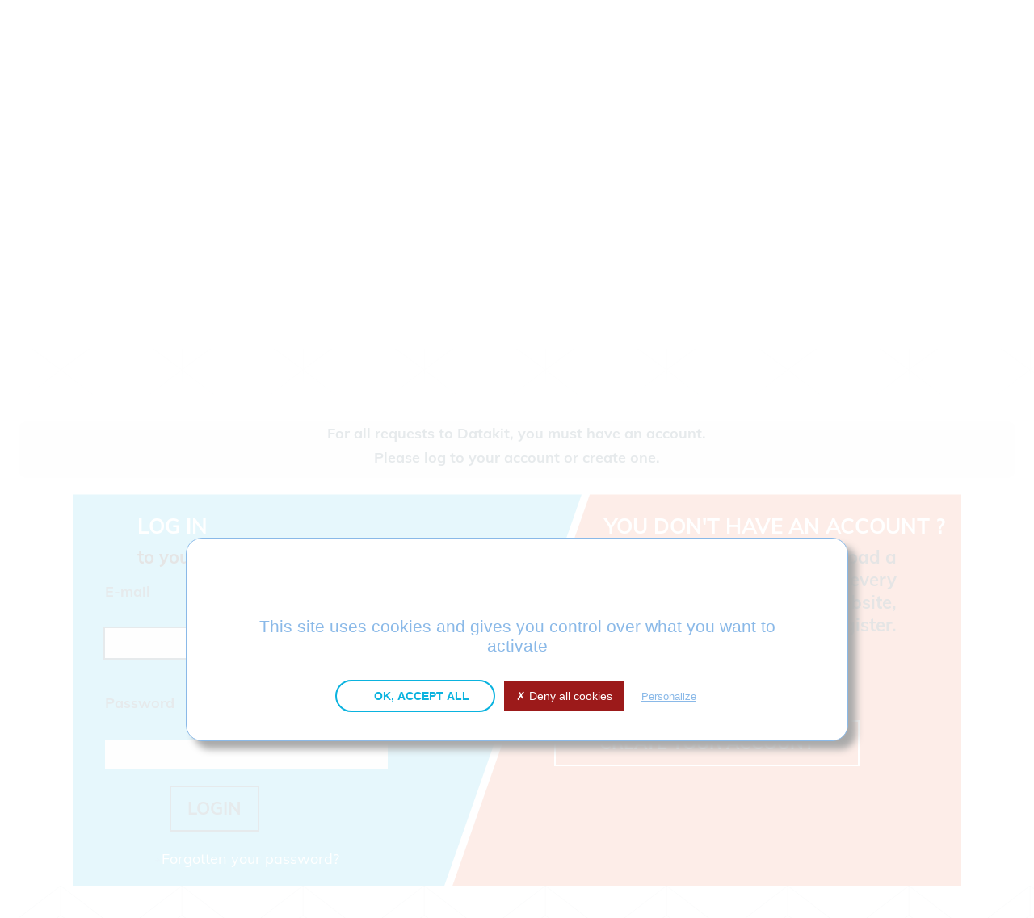

--- FILE ---
content_type: text/html; charset=UTF-8
request_url: https://www.datakit.com/en/login.php?redir=fr%2Ffiche.php%3Fprod_id%3D143
body_size: 5024
content:
<!doctype html>
<html lang="en">
	<head> 
		<base href="https://www.datakit.com/en/" />
			<meta charset="utf-8" />
	<meta name="copyright" content="Copyright 2026 - Datakit" />
	<meta name="publisher" content="Datakit" />
	<meta name="author" content="Datakit" />
	<meta name="robots" content="index,follow" />

	<meta name="language" content="en" />
	<meta name="category" content="logiciels" />
	<meta name="identifier-url" content="https://www.datakit.com" />
	<meta name="viewport" content="width=device-width, initial-scale=1.0, shrink-to-fit=no">
		<script src="/js/tarteaucitron/tarteaucitron.js"></script>
		<script>
			tarteaucitron.init({
				"privacyUrl": "", /* Privacy policy url */
				"bodyPosition": "bottom", /* or top to bring it as first element for accessibility */

				"hashtag": "#tarteaucitron", /* Open the panel with this hashtag */
				"cookieName": "tarteaucitron", /* Cookie name */

				"orientation": "middle", /* Banner position (top - bottom) */

				"groupServices": false, /* Group services by category */
				"serviceDefaultState": "wait", /* Default state (true - wait - false) */

				"showAlertSmall": false, /* Show the small banner on bottom right */
				"cookieslist": false, /* Show the cookie list */

				"closePopup": false, /* Show a close X on the banner */

				"showIcon": false, /* Show cookie icon to manage cookies */
				//"iconSrc": "", /* Optionnal: URL or base64 encoded image */
				"iconPosition": "BottomLeft", /* BottomRight, BottomLeft, TopRight and TopLeft */

				"adblocker": false, /* Show a Warning if an adblocker is detected */

				"DenyAllCta": true, /* Show the deny all button */
				"AcceptAllCta": true, /* Show the accept all button when highPrivacy on */
				"highPrivacy": true, /* HIGHLY RECOMMANDED Disable auto consent */

				"handleBrowserDNTRequest": false, /* If Do Not Track == 1, disallow all */

				"removeCredit": true, /* Remove credit link */
				"moreInfoLink": true, /* Show more info link */

				"useExternalCss": false, /* If false, the tarteaucitron.css file will be loaded */
				"useExternalJs": false, /* If false, the tarteaucitron.js file will be loaded */

				//"cookieDomain": ".my-multisite-domaine.fr", /* Shared cookie for multisite */

				"readmoreLink": "", /* Change the default readmore link */

				"mandatory": true, /* Show a message about mandatory cookies */
				"mandatoryCta": true /* Show the disabled accept button when mandatory on */
			});
		</script><title>Log to your Datakit customer account </title>
<meta name="description" content="log to client account" />
<meta name="keywords" content="compte, convertor, converter, translator, format, file, CAD, data, models, import, export, read, write" />
<link rel="alternate" type="application/rss+xml" title="RSS Feed - Datakit News" href="../rss/news.xml" />
<link rel="alternate" type="application/rss+xml" title="RSS Feed - Datakit new products" href="../rss/products.xml" />
<link rel="alternate" type="application/rss+xml" title="RSS Feed - Datakit product updates" href="../rss/product_updates.xml" />

<link rel="alternate" hreflang="en" href="https://www.datakit.com/en/login.php?redir=fr%2Ffiche.php%3Fprod_id%3D143" />
<link rel="alternate" hreflang="fr" href="https://www.datakit.com/fr/login.php?redir=fr%2Ffiche.php%3Fprod_id%3D143" />

<link rel="canonical" href="https://www.datakit.com/en/login.php" />

<link href="/css/knacss-unminified.css?V1_3_5" rel="stylesheet" />
<link href="/css/datakit.css?V1_3_5" rel="stylesheet" />
<script src="/js/jquery-3.6.0.min.js?V1_3_5"></script>
<script src="/js/lightbox/js/lightbox.min.js?V1_3_5"></script>
<link href="/js/lightbox/css/lightbox.css?V1_3_5" rel="stylesheet" />
<script src="/js/site.js?V1_3_5"></script>
<script>
	/*
	 var _gaq = _gaq || [];
	 _gaq.push(['_setAccount', 'UA-5865230-1']);
	 _gaq.push(['_trackPageview']);

	 (function() {
	 var ga = document.createElement('script'); ga.type = 'text/javascript'; ga.async = true;
	 ga.src = ('https:' == document.location.protocol ? 'https://' : 'http://') + 'stats.g.doubleclick.net/dc.js';
	 var s = document.getElementsByTagName('script')[0]; s.parentNode.insertBefore(ga, s);
	 })();
	 */
	tarteaucitron.user.gtagUa = 'G-GBML5BB1P6';
	tarteaucitron.user.gtagMore = function () { /* add here your optionnal gtag() */
	};
	(tarteaucitron.job = tarteaucitron.job || []).push('gtag');
	(tarteaucitron.job = tarteaucitron.job || []).push('dailymotion');
	(tarteaucitron.job = tarteaucitron.job || []).push('maps_noapi');
	(tarteaucitron.job = tarteaucitron.job || []).push('googlefonts');

</script>
<script type="text/javascript" src="../js/loadjs.php?files=forms.check.js,forms.config.js" ></script>
</head>
<script>
	document.addEventListener('DOMContentLoaded', function () {
		// Récupère l'identifiant de l'article courant
		var menuScroll = document.querySelector('.menu-scroll');
		var articleId = menuScroll.getAttribute('data-article-id');

		// Récupère la liste des articles fermés depuis localStorage (ou tableau vide)
		var closedArticles = JSON.parse(localStorage.getItem('closedArticles') || '[]');

		// Si l'article courant est dans la liste, on le masque
		if (closedArticles.includes(articleId)) {
			menuScroll.classList.add('hidden');
		}

		// Au clic sur la croix, on ajoute l'ID à la liste et on masque
		document.querySelector('.scroll-croix').addEventListener('click', function () {
			if (!closedArticles.includes(articleId)) {
				closedArticles.push(articleId);
				localStorage.setItem('closedArticles', JSON.stringify(closedArticles));
			}
			menuScroll.classList.add('hidden');
		});
	});
</script>
<body>
	<div class="wrapper">
		<header id="main-header">
			<div id="main-buttons">

				<div class="menu-scroll " data-article-id="240">
					<div class="scroll-zoom upper">
						 Focus					</div>
					<div class="scroll-hor">
						<div class="msg">
							<a href="/en/news/new-2026-1-version--240.html"> <span class="bleu">January 6, 2026</span> New 2026.1 version !</a>
						</div>
					</div>
					<div class="scroll-bouton chapeau_bold sous_titre_h1_cap">
						<a href="/en/news/new-2026-1-version--240.html" class="scroll-article">Read the news</a>
					</div>
					<div class="scroll-croix icon-croix">
					</div>
				</div>
				<div class="menu-bar">
					<ul class="unstyled txt-sur-menu">
						<li>
							<a href="join_datakit.php">Join our Team</a>
						</li>
						<!-- A FAIRE
						<li class="pipe">
							<a href="join_datakit.php">Join Datakit reseller network</a>
						</li>
						-->
						<li class="pipe space-li">
							<a href="medias.php">Resources</a>
						</li>

						<li id="button-user" class="block cursor">
							<div id="user-login-button-box">
								 									<button class="icon-utilisateur txt-sur-menu icone-menu btn--unstyled" title="Account"></button>
									<span class="cursor">
										 Account									</span>
															</div>
							<nav id="menu-user" class="menu-button ">
								 									<form name="login_form" action="login.php" method="post" >
										<ul class="unstyled">
											<li class="form_line">
												<label for="inputEmail">E-mail</label><br />
												<input type="text" name="email" class="client_access" id="inputEmail" />
											</li>
											<li class="form_line">
												<label for="inputMdp">Password</label><br />
												<input type="password" name="pass" class="client_access" id="inputMdp" />
											</li>
											<li class="form_line">
												<input type="submit" class="bouton orange_hover" value="Connect to your client room" />
											</li>
											<li class="center">>
												<a href="recover_password.php" class="pass-perdu">
													<img src="/imgs/listes/puce.gif" alt="fl&egrave;che" />Recover password												</a>
											</li>

											<li class="form_line">
												<a href="register.php">
													<span class="orange upper center bold">Register right now</span>
												</a>
											</li>

										</ul>
									</form>
															</nav>
						</li>

						<li id="button-panier" class="block pipe space-li">
							 								<a title="View my cart" href="cart.php">
								 								<button class="icon-panier txt-sur-menu icone-menu btn--unstyled icon-none">
									 								</button>
								<span class="txt-sur-menu cursor">
									 Cart								</span>
																</a>
																				</li>

												<li>
							<a href="/en/login.php?redir=fr%2Ffiche.php%3Fprod_id%3D143">
								<span class="nav-legend txt-sur-menu lang_select">EN</span>
							</a>
							<a href="/fr/login.php?redir=fr%2Ffiche.php%3Fprod_id%3D143">
								<span class="nav-legend txt-sur-menu ">FR</span>
							</a>
						</li>
											</ul>
					<button id="bouton-search" class="icon-loupe txt-blanc icone-menu btn--unstyled" title="Search"></button>
				</div>
			</div>

			<div id="head-logo">
				<a href="/en/">
					<img src="/imgs/logo-datakit.svg" alt="Datakit" class="logo-header" />
				</a>
			</div>

			<nav id="main-nav1" class="flex-list">
				<ul class="unstyled main-nav1-list ma0 pa0">
					<li>
						<a href="about.php">Company</a>
					</li>
					<li class="pipe_ATT">
						<a href="crosscad_ware.php">SDK for developers</a>
					</li>
					<li class="pipe_ATT">
						<a href="cross_manager.php">Converters for end-users</a>
					</li>
					<li class="pipe_ATT">
						<a href="news.php" class="txt-orange">News</a>
					</li>
					<li class="pipe_ATT">
						<a href="contact/contact.php" class="txt-bleu">CONTACT</a>
					</li>
					<!--
					<li id="button-societe" class="block">
						<span class="cursor">Solutions</span>
							<div id="menu-societe" class="menu-button">
								<ul class="unstyled">
										<li>
											<a href="crosscad_ware.php">SDK for developers</a>
										</li>
										<li>
											<a href="product.php">Converters for end-users</a>
										</li>
								</ul>
							</div>
					</li>
					-->
				</ul>
				<div id="burger-button">
					<button class="icon-menu-hamburger burger-menu btn--unstyled txt-bleu"></button>
					<span class="nav-legend u-bold">MENU</span>
				</div>
			</nav>
			<nav id="main-nav2">
				<img src="/imgs/logo-datakit.svg" alt="Menu Datakit" class="logo-header" />
				<span class="icon-croix escape-menu-button"></span>
				<form action="search.php" method="post">
					<button class="icon-loupe"></button>
					<input id="search-input" name="search_txt" type="search" placeholder="Rechercher" />
				</form>
				<ul>
					<li>
						<h2>
							 							<a href="../en/">Home</a>
						</h2>
					</li>
					<li>
						<h2>
							 							<a href="about.php">Company</a>
							<span class="icon-utilisateur txt-sur-menu"></span>
						</h2>
					</li>
										<li>
						<h2>
							<a href="cross_manager.php">Converters for end-users</a>
							<span class="icon-utilisateur txt-sur-menu"></span>
						</h2>
					</li>
										<li>
						<h2>
							<a href="crosscad_ware.php">SDK for developers</a>
							<span class="icon-utilisateur txt-sur-menu"></span>
						</h2>
					</li>
										<li>
						<h2>
							 							<a href="account/">Account</a>
							<span class="icon-utilisateur txt-sur-menu"></span>
						</h2>
					</li>
					<li>
						<h2>
							 							<a href="cart.php">Cart</a>
							<span class="icon-panier txt-sur-menu"></span>
						</h2>
					</li>
					<li>
						<h2>
							 							<a href="faq.php">FAQ</a>
						</h2>
					</li>
					<li>
						<h2>
							 							<a href="contact/contact.php">Contact</a>
						</h2>
					</li>
				</ul>
			</nav>
		</header>
		<nav id="main-ariane" aria-label="Breadcrumb">
			<div id="ariane-content">
				  <a class="ariane-txt" href="../en/">Home</a>	<img src="/imgs/chevron-ariane.svg" alt="&gt;" /> <a class="ariane-txt" href="account/">My user account</a>	<img src="/imgs/chevron-ariane.svg" alt="&gt;" /><span class="ariane-txt" aria-current="page">Login</span>			</div>
		</nav>
		<main><section>
	<article class="large fond-carres-degrade">
		<div class="cols-center-12 titre_generique">
			<h1>Login to your CAD Convertors account</h1>
		</div>
	</article>

	<article>
		 			<div class="connexion-msg">
				 For all requests to Datakit, you must have an account.<br>Please log to your account or create one.			</div>
					<div class="page">
			<div class="grid">
				<div class="login_box fond_sdk">
					<div class="trapezoid_login">
						<div>
							<div class="icon-box-content">
								<h2 class="titre_blanc_cnx">Log in</h2>
								<div class="titre_noir_login">to your account</div>
								<form action="/en/login.php" method="post" name="form_login" id="form_login" onsubmit="return form_verif(this, chk_login, 'uk');">
									<p class="connexion-info">
										<label class="formulaire_recherche">E-mail</label><br />
										<input name="email" type="text" class="recherche" id="email" autofocus=""/><br />
										<label class="formulaire_recherche">Password</label><br />
										<input name="pass" type="password" class="recherche" id="pass" />
									</p>
									<input type="submit" class="bouton bouton_cnx over_white" value="Login">
								</form>
								<p class="mot-de-passe">
									<a href="recover_password.php" class="pass-perdu">
										<img src="../imgs/listes/puce.gif" class="img-puce" alt="Arrow" />Forgotten your password?									</a>
								</p>
							</div>
							<br class="sdk-none">
						</div>
					</div>
				</div>
				<div class="login_box fond_conversion">
					<div class="trapezoid_compte">
						<div>
							<div class="icon-box-content flex_grid">
								<h2 class="titre_blanc_cnx txt_right_icone">You don't have an account ?</h2>
								<div class="titre_noir_login txt_right_icone txt_conversion">To get a product, or download a license, and to access every functionnalities of the website, you must register.</div>
																<a href="register.php" class="bouton bouton_icon bouton_compte">
									<div class="icon-box-content bleu_clair_hover">
										 Create your account									</div>
								</a>
							</div>
						</div>
					</div>
				</div>
			</div>
		</div>
	</article>
	<article class="large img-footer-carre-light">
	</article>
</section>
</main>
<footer id="main-footer">
	<ul class="menu-footer unstyled">
		<li>
			<a href="/">
				<img src="/imgs/design/logo-footer.png" alt="logo Datakit" class="logo-footer" />
			</a>
			<ul class="unstyled">
				<li>
					<a href="https://twitter.com/DatakitSoftware" target="_blank"><span class="icon-twitter-x"></span></a>
				</li>
				<li>
					<a href="https://www.linkedin.com/company/datakit/" target="_blank"><span class="icon-linkedin"></span></a>
				</li>
							</ul>
			<p class="copyright">
				© 2026 - <a href="legal_notices.php">Legal Notice</a>
			</p>
		</li>
		<li>
			<h2><a href="about.php">Company</a></h2>
			<ul class="unstyled">
				<li>
					<a href="about.php">Interoperability Experts</a>
				</li>
				<li>
					<a href="our_hallmarks.php">Our hallmarks</a> 				</li>
				<li>
					<a href="step_why.php">Datakit and STEP</a>
				</li>
				<li>
					<a href="join_datakit.php">Join Datakit</a>
				</li>
				<li>
					<a href="getting_to_datakit.php">Access map</a>
				</li>
				<li>
					<a href="partners.php">Partners</a>
				</li>
				<li>
					<a href="partners_search.php">Distributors</a>
				</li>
							</ul>
		</li>

		<li>
			<h2><a href="../en/">Our solutions</a></h2>
			<ul class="unstyled">
				<li>
					<a href="cross_manager.php">CrossManager</a>
				</li>
				<li>
					<a href="crosscad_plg.php#crosscad">CrossCad/Plug-in</a>
				</li>
				<li>
					<a href="crosscad_ware.php">CrossCad/Ware</a>
				</li>
							</ul>
		</li>
		<li>
			<h2>Information</h2>
			<ul class="unstyled">
				<li>
					<a href="contact/contact.php">Contact</a>
				</li>
				<li>
					<a href="sitemap.php">Site map</a>
				</li>
				<li>
					<a href="login.php">User area</a>
				</li>
				<li>
					<a href="faq.php">FAQs</a>
				</li>

				<li>
					<a href="search.php">Research</a>
				</li>
				<li>
					<a href="first_visit.php">First visit</a>
				</li>
				<li>
					<a href="news.php">News</a>
				</li>
				<li>
					<a href="rss_feeds.php">RSS feed</a>
				</li>
				<li>
					<a href="medias.php">Documentation</a> 				</li>
				<li>
					<a href="archives.php">Archives</a>
				</li>
			</ul>
		</li>
	</ul>
	</footer>
</div>
<div id="shadder"></div>
<a id="top-button" href="/en/login.php?redir=fr%2Ffiche.php%3Fprod_id%3D143#">
	<span class="icon-fleche"></span>
</a>
<script src="/js/script.js"></script>
</body>
</html>

--- FILE ---
content_type: application/javascript
request_url: https://www.datakit.com/js/script.js
body_size: 1293
content:
/***sous menus main-nav2***/
function hideSousMenuMainNav2(){
	$('#main-nav2 ul > li.is-active > div').hide(200, 'swing');
	$('#main-nav2 ul > li.is-active').removeClass('is-active');
}

function showSousMenuMainNav2(el){
	el.parent().addClass('is-active');
	el.parent().children('div').show(200, 'swing');
}

$('.escape-submenu-button').click(hideSousMenuMainNav2);

$('#main-nav2 ul > li > h2').click(function() {
	if(!$(this).parent().children('div').is(":visible")) {
		hideSousMenuMainNav2();
		showSousMenuMainNav2($(this));
	}
});

/***main-nav2***/
//Clic sur burger
$('#burger-button').click(function() {
	$('#main-nav2').show(200, 'swing');
	$('#shadder').show();
});

//Clic sur loupe
$('#bouton-search').click(function() {
	$('#main-nav2').show(200, 'swing');
	$('#shadder').show();
	$('#search-input').focus();
});


function hideMainNav2(){
	$('#main-nav2').hide(200, 'swing');
	$('#shadder').hide();
	hideSousMenuMainNav2()
}

$('#shadder').click(hideMainNav2);
$('.escape-menu-button').click(hideMainNav2);

//appui sur Echap
$(document.body).keydown(function(e) {
	if (e.which == 27) {
		hideMainNav2();
	}
});

/***menu-user***/
$(document).click(function (e){
	if ($('#button-user').has(e.target).length !== 0 && $('#menu-user').has(e.target).length === 0) {
		$('#menu-user').toggle(200, 'swing');
	}
	else if ($('#button-user').has(e.target).length === 0 && $('#menu-user').has(e.target).length === 0) {
		$('#menu-user').hide(200, 'swing');
	}
});

/***menu-langue***/
$(document).click(function (e){
	if ($('#button-langage').has(e.target).length !== 0 && $('#langage-user').has(e.target).length === 0) {
		$('#langage-user').toggle(200, 'swing');
	}
	else if ($('#button-langage').has(e.target).length === 0 && $('#langage-user').has(e.target).length === 0) {
		$('#langage-user').hide(200, 'swing');
	}
});

/***menu-panier***/
$(document).click(function (e){
	if ($('#button-panier').has(e.target).length !== 0 && $('#menu-panier').has(e.target).length === 0) {
		$('#menu-panier').toggle(200, 'swing');
	}
	else if ($('#button-panier').has(e.target).length === 0 && $('#menu-panier').has(e.target).length === 0) {
		$('#menu-panier').hide(200, 'swing');
	}
});

/***menu-societe***/
$(document).click(function (e){
	if ($('#button-societe').has(e.target).length !== 0 && $('#menu-societe').has(e.target).length === 0) {
		$('#menu-societe').toggle(200, 'swing');
	}	else if ($('#button-societe').has(e.target).length === 0 && $('#menu-societe').has(e.target).length === 0) {
		$('#menu-societe').hide(200, 'swing');
	}
});

// Sticky menus
function setPaddingTopForStickyMenu() {
	$("main article:not(:first-child)").css("padding-top", $(".sticky").height());
}

$(window).resize(function() {
	setPaddingTopForStickyMenu();
});

$(document).ready(function() {
	setPaddingTopForStickyMenu();
});

let stickyLinks = document.querySelectorAll(".nav-in-page a");
let lastId;
let cur = [];

window.addEventListener("scroll", event => {
  let fromTop = window.scrollY+1;
	
	if(fromTop >= 500) {
		$("#top-button").show(200, 'swing');
	} else {
		$("#top-button").hide(200, 'swing');
	}

  stickyLinks.forEach(link => {
    let section = document.querySelector(link.hash);
//	 if (link.hash == '#infos_societe' || link.hash == '#commentaires_ajout' || link.hash == '#form_envoi_email') {
//		console.log('link.hash : ' + link.hash + ' offsetParent.tagName : ' + section.offsetParent.tagName + ' offsetTop : ' + section.offsetTop + ' offsetHeight : ' + section.offsetHeight + ' fromTop : ' + fromTop + ' somme : ' + (section.offsetTop + section.offsetHeight) + '      section.offsetTop['+ section.offsetTop +'] <= fromTop [' + fromTop + '] : ' + (section.offsetTop <= fromTop) + '     (section.offsetTop [' + section.offsetTop + '] + section.offsetHeight [' + section.offsetHeight + ']) [' + (section.offsetTop + section.offsetHeight) + ']> fromTop [' + fromTop + ']' + ((section.offsetTop + section.offsetHeight) > fromTop));
//	 }
    if (section.offsetTop <= fromTop && (section.offsetTop + section.offsetHeight) > fromTop) {
      link.classList.add("actif");
    } else {
      link.classList.remove("actif");
    }
  });
});



$( document ).ready(function() {
	var rfaq = window.location.hash;
	var faq = rfaq.indexOf("#");
	if (faq == 0 ) {
				rfaq += ' ';
		rfaq += 'h3';
		$('' + rfaq).click();
	}
});

var accordeons = document.getElementsByClassName("accordeon");
var i;
for (i = 0; i < accordeons.length; i++) {
	var accordeonTitre = accordeons[i].firstChild;
	while (accordeonTitre.nodeType != 1) {
		accordeonTitre = accordeonTitre.nextElementSibling;
	}
  accordeonTitre.addEventListener("click", function() {
    this.parentNode.classList.toggle("active");
    var accordeonContenu = this.nextElementSibling;
    if (accordeonContenu.style.maxHeight) {
      accordeonContenu.style.maxHeight = null;
    } else {
      accordeonContenu.style.maxHeight = "100%";//accordeonContenu.scrollHeight + "px";
    } 
  });
}

--- FILE ---
content_type: application/javascript
request_url: https://www.datakit.com/js/site.js?V1_3_5
body_size: 16409
content:
/**
* Datakit
* @author bmontuelle
* @copyright Datakit 2007
*/
/* A SUPPRIMER
//Menu pour précharger les images
var pathArray = window.location.pathname.split( '/' );
if(pathArray[1] != 'admin') {
	window.addEventListener("DOMContentLoaded", function(){
		Datakit.prepareSubNav();
		Datakit.prepareFeatures();
	});
}
*/

function loadFormGenerationLicence(idSociete, lang='fr'){
	var data = 'idsociete='+idSociete+'&lang='+lang;
	jQuery.ajax({
		type: "POST",
		url: '../library/ajax/loadFormGenerationLicence.php',
		data: data,
		success: function (html) { //Return
			jQuery("#generation_licence").html(html);
		}
	});
}

/**
 * Affichage loader lors d'appels à JQuery
 */
jQuery.ajaxSetup({
  beforeSend: function() {
		if($('#loader2')) {
			$('#loader2').show();
		}
  },
  complete: function(){
		if($('#loader2')) {
			$('#loader2').hide();
		}
  },
  success: function() {}
});

nbAppelsAjaxEnAttente = 0;

/*
* déchargement de la page
*/
/*
window.addEvent('unload', function(){
 	for (prop in Datakit) {
		for (prop2 in prop) {
			for (prop3 in prop2) {
				Datakit[prop][prop2][prop3] = null;
			}
			Datakit[prop][prop2] = null;
		}
		Datakit[prop] = null;
	}
	datakit = null;
});
*/
var Datakit = {
	beUrl: 'dataserver.php', //backend url
	currentMap: '../imgs/cartes/CAD-convertors-resellers-world.gif', //la map pour la recherche de prestataires
	zone_maps: null,
	subNavEffects: null,
	subNavStartEffect: {'color': '#0CB3E0', 'padding-left' : 40 },
	subNavEndEffect:{'color': '#FFFFFF', 'padding-left' : 38 },
	
	subNavStartEffect2: {'color': '#FFFFFF', 'padding-left' : 40 },
	subNavEndEffect2:{'color': '#0CB3E0', 'padding-left' : 38 },
	
	subNavStartEffect3: {'color': '#0CB3E0', 'padding-left' : 38 },
	subNavEndEffect3:{'color': '#FFFFFF', 'padding-left' : 38 },
	
	/**
	* Preparer les liens de la navigation pour changer de page au clic
	* sur la cellule en plus du lien
	* Gestion des effets de survol
	*/
 /*  A SUPPRIMER
	prepareSubNav: function() {
		this.subNavEffects = new Array();
		var i = 0;
		
		//la page utilise des liens classiques ou du JS pour changer du contenu
		var loc = '' + document.location + ''; 
		if (loc.match(/(search.php)/) == null) {
			var stdLinkPage = true;
		}
		else {
			var stdLinkPage = false;
		}
		//pages génériques
		$('td.subnav_box').each(function(el) {
										
			//on définit un ID pour tous les el
			el.id = 'subnav_' + i;
			//effet au survol
			var fc = el.firstChild;
			Datakit.subNavEffects[el.id] = new Fx.Styles(fc, {duration: 100,transition: Fx.Transitions.linear});
			
			if ($defined(fc) && fc.tagName == 'A' && fc.href != "") {
				el.addEvent('mousedown', function() {
					if (stdLinkPage == true) {
						document.location = this.firstChild.href;
					}
					Datakit.subNavEffects[this.id].start(Datakit.subNavEndEffect);
				});
				el.addEvent('mouseenter', function(){
					//arret de tous les effets restés bloqués
					for (var i in Datakit.subNavEffects) {
						if (i.match(/subnav/) && i != this.id) {
							//console.log('clearing effect for subnav :  ' + i);
							Datakit.subNavEffects[i].start(Datakit.subNavEndEffect);
						}
					}
					
					Datakit.subNavEffects[this.id].start(Datakit.subNavStartEffect);
				});
			 
				el.addEvent('mouseleave', function(){
					Datakit.subNavEffects[this.id].start(Datakit.subNavEndEffect);
				});
			}
			
			i++;	
		});
		
		//pages avec les news : effet inversé
		$('td.subnav_box_alt').each(function(el) {
										
			//on définit un ID pour tous les el
			el.id = 'subnav_' + i;
			//effet au survol
			var fc = el.firstChild;
			Datakit.subNavEffects[el.id] = new Fx.Styles(fc, {duration: 100,transition: Fx.Transitions.linear});
			
			if ($defined(fc) && fc.tagName == 'A' && fc.href != "") {
				el.addEvent('mousedown', function() {
					if (stdLinkPage == true) {
						document.location = this.firstChild.href;
					}
					Datakit.subNavEffects[this.id].start(Datakit.subNavEndEffect2);
				});
				el.addEvent('mouseenter', function(){
					//arret de tous les effets restés bloqués
					for (var i in Datakit.subNavEffects) {
						if (i.match(/subnav/) && i != this.id) {
							//console.log('clearing effect for subnav :  ' + i);
							Datakit.subNavEffects[i].start(Datakit.subNavEndEffect2);
						}
					}
					
					Datakit.subNavEffects[this.id].start(Datakit.subNavStartEffect2);
				});
			 
				el.addEvent('mouseleave', function(){
					Datakit.subNavEffects[this.id].start(Datakit.subNavEndEffect2);
				});
			}
			
			i++;	
		});
		//pages avec les news : effet inversé
		$('td.subnav_box_alt2').each(function(el) {
										
			//on définit un ID pour tous les el
			el.id = 'subnav_' + i;
			//effet au survol
			var fc = el.firstChild;
			Datakit.subNavEffects[el.id] = new Fx.Styles(fc, {duration: 100,transition: Fx.Transitions.linear});
			
			if ($defined(fc) && fc.tagName == 'A' && fc.href != "") {
				el.addEvent('mousedown', function() {
					if (stdLinkPage == true) {
						document.location = this.firstChild.href;
					}
					Datakit.subNavEffects[this.id].start(Datakit.subNavEndEffect3);
				});
				el.addEvent('mouseenter', function(){
					//arret de tous les effets restés bloqués
					for (var i in Datakit.subNavEffects) {
						if (i.match(/subnav/) && i != this.id) {
							//console.log('clearing effect for subnav :  ' + i);
							Datakit.subNavEffects[i].start(Datakit.subNavEndEffect3);
						}
					}
					
					Datakit.subNavEffects[this.id].start(Datakit.subNavStartEffect3);
				});
			 
				el.addEvent('mouseleave', function(){
					Datakit.subNavEffects[this.id].start(Datakit.subNavEndEffect3);
				});
			}
			
			i++;	
		});
	},
*/
	/**
	* Preparer les liens de la feature box pour changer de page au clic
	* sur la cellule en plus du lien
	*/
/* A SUPPRIMER
	prepareFeatures: function() {
		$('p.feature_titre').each(function(el) {
		//	console.log('preparing ' + el.tagName);
			var fc = el.firstChild;							
			if ($defined(fc) && fc.tagName == 'A' && fc.href != "") {
				el.addEvent('mousedown', function() {
					document.location = this.firstChild.href;
				});
			}
		});
	},
*/
	searchProducts: {
		PROD_TYPE_STANDALONE: 1,
		PROD_TYPE_PLUGIN: 2,
		
		prodType: 0,
		prodGamId: 0,
		prodInIfaceId: 0,
		prodOutIfaceId: 0,
		currentPage: 0,
		langue: 1,
		
		/**
		* Début : choix d'un famille de produits
		*/
		init: function(prod_type, langue) {
			this.clearResultsDisplay();
			this.prodType = prod_type;
			this.prodGamId = 0;
			this.prodInIfaceId = 0;
			this.prodOutIfaceId = 0;
			this.currentPage = 1;
			if ($defined(langue) == false) {
				var langue = 1; //langue anglais par défaut
			}
			this.langue = langue
			//masquer les résultats restants
			slideResult.slideOut();
		},
		/**
		* Recherche de produits
		* @return false tout le temps
		*/
		goSearch: function(laPage) {
			
			//this.clearResultsDisplay();
			
			if ((this.prodInIfaceId == 0) && (this.prodOutIfaceId == 0)) {
				//alert('Please choose an input or output');
				//return false; //on peut maintenant valider sans choisir d'interface
			}
			
			if (!$defined(laPage)) {
				var laPage = 1;
			}
			this.currentPage = laPage;
			
			var postData = {
				kind: 'search_products',
				prod_type: this.prodType,
				prod_gam_id: this.prodGamId,
				prod_in_iface_id: this.prodInIfaceId,
				prod_out_iface_id: this.prodOutIfaceId,
				page: this.currentPage,
				langue: this.langue
			};
			
			Datakit.startWaiting('search_results_display');
			var myAjax = new Ajax(Datakit.beUrl, {method: 'post', update: 'search_results_display', onComplete: function() {
																																																									 slideResult.slideIn();
																																																									 //alert('complete');
																																																									 }, data: Object.toQueryString(postData)}).request();
			if (window.console) console.log('goSearch Ajax query sent');
			
			return false
		},
		
		/**
		* Mise à jour du SELECT de choix de l'entrée
		*/
	  updateInputSelect: function() {
	//		this.clearResultsDisplay();
			
			if ((this.prodInIfaceId > 0) && (this.prodType == this.PROD_TYPE_PLUGIN)) {
				this.clearInputSelection();
			//	return;
			}
			var postData = {
				kind: 'get_search_product_inputs',
				prod_type: this.prodType,
				prod_gam_id: this.prodGamId,
				prod_in_iface_id: this.prodInIfaceId,
				prod_out_iface_id: this.prodOutIfaceId,
				page: this.currentPage,
				langue: this.langue
			};
			
			
			Datakit.startWaiting('prod-in_select');
			var myAjax = new Ajax(Datakit.beUrl, {method: 'post', update: 'prod-in_select', data: Object.toQueryString(postData)}).request();
			if (window.console) console.log('updateIntputSelect Ajax query sent');

		},
		
		/**
		* Mise à jour du SELECT de choix de la sortie
		*/
		updateOutputSelect: function() {
			if ($defined(langue) == false) {
				var langue = 'en';
			}
		//	this.clearResultsDisplay();
			if ((this.prodOutIfaceId > 0) && (this.prodType == this.PROD_TYPE_PLUGIN)) {
				this.clearOutputSelection();
			//	return;
			}
			var postData = {
				kind: 'get_search_product_outputs',
				prod_type: this.prodType,
				prod_gam_id: this.prodGamId,
				prod_in_iface_id: this.prodInIfaceId,
				prod_out_iface_id: this.prodOutIfaceId,
				page: this.currentPage,
				langue: this.langue
			};
			
			
			Datakit.startWaiting('prod-out_select');
			var myAjax = new Ajax(Datakit.beUrl, {method: 'post', update: 'prod-out_select', data: Object.toQueryString(postData)}).request();
			if (window.console) console.log('updateOutputSelect Ajax query sent');
		},
		
		/**
		* clearInputSelection remise à 0 du select
		*/
		clearInputSelection: function() {
			var selObj = $('prod_in_iface_id');
			if ($defined(selObj)) {
				selObj.selectedIndex = 0;
			}
			this.prodInIfaceId = 0;
		},
		
		/**
		* clearOutputSelection remise à 0 du select
		*/
		clearOutputSelection: function() {
			var selObj = $('prod_out_iface_id');
			if ($defined(selObj)) {
				selObj.selectedIndex = 0;
			}
			this.prodOutIfaceId = 0;
		},
		
		/**
		* Vider la zone de résultats
		*/
		clearResultsDisplay: function() {
		//	$('search_results_display').innerHTML = '';
		},
		
		debug: function() {
			var msg = '';
			msg += 'prodType=' + this.prodType + '\n';
			msg += 'prodGamId=' + this.prodGamId + '\n';
			msg += 'prodInIfaceId=' + this.prodInIfaceId + '\n';
			msg += 'prodOutIfaceId=' + this.prodOutIfaceId + '\n';
			msg += 'currentPage=' + this.currentPage + '\n';
			
			if (window.console) {
				console.log(msg);
			}
			else {
				alert(msg);
			}
		}
	},
	/**
	* 
	*/
	
	/**
	* Recherche de documentation produit
	*/
	getSupport: function() {

		var postData  = {
			kind: 'get_support_result',
			search_txt: $('search_txt_support').getValue()
		};
		
		this.startWaiting('support_result_display');
		var myAjax = new Ajax(Datakit.beUrl, {method: 'post', update: 'support_result_display', data: Object.toQueryString(postData)}).request();
		if (window.console) console.log('Ajax query sent');
		return false;
	},
	
	/**
	* Recherche de produit suivant leur type
	*/
	getPartnerProductSelect: function(type) {
		this.getPartnerMap(); //raccourci pour ne pas choisir de produit, mais juste une gamme
		var postData  = {
			kind: 'get_product_select',
			prod_type: type
		};
		this.startWaiting('partners_product_display');
		var myAjax = new Ajax(Datakit.beUrl, {method: 'post', update: 'partners_product_display',  data: Object.toQueryString(postData)}).request();
		if (window.console) console.log('Ajax query sent');
		//onComplete: function() { Datakit.getPartnerMap(); },
		return false;
	},
	
	/**
	* Charger la map avec les zones commerciales Datakit
	*/
	getPartnerMap: function() {
		var postData  = {
			kind: 'get_partners_map',
			prod_type: $('prod_type').getValue(),
			prod_id: $('prod_id').getValue()
		};
		this.startWaiting('partners_map_display');
		var myAjax = new Ajax(Datakit.beUrl, {method: 'post', update: 'partners_map_display', data: Object.toQueryString(postData), onComplete: Datakit.preparePartnerMap});
		myAjax.request();
		if (window.console) console.log('Ajax query sent');
		
		return false;
	},
	
	/**
	* Préparer les évenements de la map
	*/
	preparePartnerMap: function() {
	//	console.log('Here is preparePartnerMap');
		$('area').each(function(map){
			map.onmouseover = Datakit.swapMap;
			map.onmouseout = Datakit.swapMapRestore;
		});
	},
	
	/**
	* Charger les distributeurs pour la zone choisie
	*/
 /* A SUPPRIMER
	getPartners: function(la_zone_id) {
		//on restor les évenements des autres maps
		this.preparePartnerMap();
		//on enleve les évenements sur la map cliquée
		var thisMap = $('img_map_' + la_zone_id)
		thisMap.onmouseover = null;
		thisMap.onmouseout= null;
		//on supprime le superbe contour de lien affiché par internet explorer
		thisMap.blur();
		
		this.currentMap = this.zone_maps[la_zone_id];
		$('partners_map').src = this.currentMap;
		
		
		var postData  = {
			kind: 'get_partners_result',
			prod_type: $('prod_type').getValue(),
			prod_id: $('prod_id').getValue(),
			zone_id: la_zone_id
		};
		
		this.startWaiting('partners_result');
		var myAjax = new Ajax(Datakit.beUrl, {method: 'post', update: 'partners_result', evalScripts: true, data: Object.toQueryString(postData)}).request();
		if (window.console) console.log('Ajax query sent');
		return false;
	},
*/
 /* A SUPPRIMER */
	startWaiting: function(elem) {
		if (!$defined(elem)) {
			elem = document.getElementsByTagName('BODY')[0];
		}
		else if (!$defined(elem.tagName)){ //si on passe une chaine avec l'id de l'élement
			elem = $(elem);
		}
		
		//on vérifie que l'élement ne soit pas déja en chargement, 
		//sinon bug les div avec le loader se superposent
		if ($defined($(elem.id + '_waiter'))) {
			return false;							 
		}
		var div = document.createElement('DIV');
		div.className = 'loading';
		div.style.width = elem.offsetWidth + 'px';
		//alert('Start waiting on '+ elem.id + 'set width to' +   elem.offsetWidth);
		div.style.height = elem.offsetHeight + 'px';
		div.id = elem.id + '_waiter';
		
		var midHeight = ((elem.offsetHeight -22) / 2);
		midHeight = parseInt(midHeight);
		if (midHeight < 0) {
			midHeight = 0;
		}
		///alert('offset : ' + elem.offsetHeight + 'middle at : ' + parseInt(midHeight));
		var img = document.createElement('IMG');
		img.src = '/imgs/loading.gif';
		img.alt = 'Loading...';
		img.style.paddingTop = midHeight + 'px';
		div.appendChild(img);
		elem.insertBefore(div, elem.firstChild);
	},
/**/
	//jamais utilisé le contenu écrase le loader
	stopWaiting: function(elem) {
		if (!$defined(elem)) {
			elem = document.getElementsByTagName('BODY')[0];
		}
		else if (!$defined(elem.tagName)){
			elem = $(elem);
		}

		var waiter = $(elem.id + '_waiter');
		if ($defined(waiter)) {
			waiter.parentNode.removeChild(waiter);
		}
	},
	
	swapMap: function() {
		//console.log('this id = ' + this.id);
		var id = this.id;
		var zone_id = id.replace(/[^0-9]/g, '');
		$('partners_map').src = Datakit.zone_maps[zone_id]; //la proprieté est apellé en statique
	},
	swapMapRestore: function() {
		$('partners_map').src = Datakit.currentMap;
	},
	
	/**
	* Vérifier que l'adresse email n'est pas déja utilisée par la newsletter
	*/
	newsLetterCheck: function(langue) {
		if ($defined(langue) == false) {
			var langue = 'en';
		}
		if (langue == 'en') {
			var formIsValid = form_verif($('nl_subscribe_form'), chk_newsletter_front, 'uk');
		}
		else {
			var formIsValid = form_verif($('nl_subscribe_form'), chk_newsletter_front_fr, 'fr');
		}
		if (formIsValid == false) {
			return false;
		}
		var postData  = {
			kind: 'nl_email_check',
			email: $('nla_email').getValue()
		};
		
		this.startWaiting('nl_submit_btn');
		var myAjax = new Ajax(Datakit.beUrl, {method: 'post', onComplete: Datakit.newsLetterCheckResult , data: Object.toQueryString(postData)}).request();
		if (window.console) console.log('Ajax query sent');
		return false;
	},
	
	newsLetterCheckResult: function(r) {
		Datakit.stopWaiting('nl_submit_btn');
	//	alert(r);
		if (r == 'ko') {
			alert('The email adress provided ('+$('nla_email').getValue()+') is already registered to the datakit newsletter');
			return false;
		}
		$('nl_subscribe_form').submit();
	},
	
	newsLetterDisplay: function(fileurl, thisObj) {
		if ($defined(thisObj)) thisObj.blur(); //IE stupidity fix
		
		this.startWaiting('newsletter_display');
		//thisobj.remEvent('mousedown');
		var iframe = $('newsletter_display_iframe');
		iframe.addEvent('load', function() {
				Datakit.stopWaiting('newsletter_display');
		});
		iframe.src = fileurl;
		
		return false;
	},
	
	registerEmailValid: false,
	registerCaptchaValid: false,
	registerForm: null,
	registerValidate: function(registerType, form, check_name, langue) {
		if (!$defined(form)) {
			alert('Error : form is not defined');
			return false;
		}
		if (!$defined(langue)) {
			var langue = 'uk';
		}
		
		this.registerForm = form;
		this.registerIsValid = false; 
		this.registerCaptchaValid = false
		var formIsValid = form_verif(form, check_name, langue);
		if (formIsValid == false) {
			return false;
		}
		if (window.console) console.log('Registration Form is valid');
	//ajax		captcha_validate
		if (registerType == 'end_user') {
			var postData  = {
				kind: 'usr_email_check',
				email: $('eu_email').getValue()
			};
		}
		else {
			var postData  = {
				kind: 'usr_email_check',
				email: $('dist_email').getValue()
			};
		}
		
		this.startWaiting('submit_btn');
		if (langue == 'uk') {
			var completeFunction = Datakit.formCheckResult;
		}
		else {
			var completeFunction = Datakit.formCheckResultFrench;
		}
												 
		var myAjax = new Ajax(Datakit.beUrl, {method: 'post', onComplete: completeFunction , data: Object.toQueryString(postData)}).request();
		if (window.console) console.log('Ajax email check query sent');
		
		var postData  = {
			kind: 'captcha_validate',
			code: sha1Hash($('captcha').getValue().trim()),
			sess_id: Cookie.get("DTK_SESSION")
		};
		
		this.startWaiting('submit_btn');
		
		
		var myAjax = new Ajax(Datakit.beUrl, {method: 'post', onComplete: Datakit.formCheckResult , data: Object.toQueryString(postData)}).request();
		if (window.console) console.log('Ajax captchaquery sent');
		
		return false; 
		
	},

	
	formCheckResult: function(r) {
		Datakit.stopWaiting('submit_btn');
		
		if ((!$defined(r)) || (r == '')) {
			return false;
		}
		
		var data = r.split(/\|\|\|\|/g);
///		alert(data);
		if (data[0] == 'email') {
			if (data[1] == 'ko') {
				alert('The email adress provided is already registered to the datakit website');
				Datakit.registerEmailValid = false;
			}
			else {
				Datakit.registerEmailValid = true;
			}
		}
		if (data[0] == 'captcha') {
			//alert(r);
			if (data[1] == 'ko') {
				$('captcha').value = '';
				alert('The scurity code provided is invalid. Please try copying it again.');
				Datakit.registerCaptchaValid = false;
			}
			else {
				Datakit.registerCaptchaValid = true;
			}
		}
		
		if ((Datakit.registerCaptchaValid == true) && (Datakit.registerEmailValid == true)) {
			Datakit.registerForm.submit();
			//alert('all done, submi');
	
		}
		
	},
	
	formCheckResultFrench: function(r) {
		Datakit.stopWaiting('submit_btn');
		
		if ((!$defined(r)) || (r == '')) {
			return false;
		}
		
		var data = r.split(/\|\|\|\|/g);
///		alert(data);
		if (data[0] == 'email') {
			if (data[1] == 'ko') {
				alert('L\'adresse email que vous avez saisie est déja enregistrée sur le site web Datakit');
				Datakit.registerEmailValid = false;
			}
			else {
				Datakit.registerEmailValid = true;
			}
		}
		if (data[0] == 'captcha') {
			//alert(r);
			if (data[1] == 'ko') {
				$('captcha').value = '';
				alert('Le code de sécurité que vous avez recopié ne semble pas correspondre à celui affiché.');
				Datakit.registerCaptchaValid = false;
			}
			else {
				Datakit.registerCaptchaValid = true;
			}
		}
		
		if ((Datakit.registerCaptchaValid == true) && (Datakit.registerEmailValid == true)) {
			Datakit.registerForm.submit();
			//alert('all done, submi');
	
		}
		
	},
	
	reseller: {
		addProduct: function(selObj) {
			var le_prod_id = selObj.options[selObj.selectedIndex].value;
			if (window.console) console.log('reseller.addProduct ' + le_prod_id);
			var postData  = {
				kind: 'dist_add_product',
				prod_id: le_prod_id,
				sess_id: Cookie.get("DTK_SESSION")
			};
			//var url = 
	///		this.startWaiting('submit_btn');
	
			var myAjax =  new Ajax('../' + Datakit.beUrl, {method: 'post', evalResponse: true, data: Object.toQueryString(postData)}).request();
			
		},
		
		removeProduct: function(a) {
			var le_prod_id = a.id.replace(/[^0-9]/g, '');
			if (window.console) console.log('reseller.removeProduct ' + le_prod_id);
			
			var postData  = {
				kind: 'dist_remove_product',
				prod_id: le_prod_id,
				sess_id: Cookie.get("DTK_SESSION")
			};
			//var url = 
	///		this.startWaiting('submit_btn');
			var myAjax = new Ajax('../' + Datakit.beUrl, {method: 'post', evalResponse: true, data: Object.toQueryString(postData)}).request();
		}
		
		
	},
	
	forms: {
		searchFocus: function(input, langue) {
			if (langue == 'en' && input.value == 'SEARCH') {
				input.value = '';
			}
			if (langue == 'fr' && input.value == 'RECHERCHER') {
				input.value = '';
			}
		},
		
		searchBlur: function(input, langue) {
			if (langue == 'en' && input.value == '') {
				input.value = 'SEARCH';
			}
			if (langue == 'fr' && input.value == '') {
				input.value = 'RECHERCHER';
			}
		},
		
		loginFocus: function(input) {
			if (input.value == 'EMAIL') {
				input.value = '';
			}
		},
		loginBlur: function(input) {
			if (input.value == '') {
				input.value = 'EMAIL';
			}
		},
		passwordFocus: function(input) {
			if (input.value == 'PASSWORD') {
				input.value = '';
			}
		},
		passwordBlur: function(input) {
			if (input.value == '') {
				input.value = 'PASSWORD';
			}
		}		
	}
};

function MM_swapImgRestore() { //v3.0
  var i,x,a=document.MM_sr; for(i=0;a&&i<a.length&&(x=a[i])&&x.oSrc;i++) x.src=x.oSrc;
}

function MM_preloadImages() { //v3.0
  var d=document; if(d.images){ if(!d.MM_p) d.MM_p=new Array();
    var i,j=d.MM_p.length,a=MM_preloadImages.arguments; for(i=0; i<a.length; i++)
    if (a[i].indexOf("#")!=0){ d.MM_p[j]=new Image; d.MM_p[j++].src=a[i];}}
}

function MM_findObj(n, d) { //v4.01
  var p,i,x;  if(!d) d=document; if((p=n.indexOf("?"))>0&&parent.frames.length) {
    d=parent.frames[n.substring(p+1)].document; n=n.substring(0,p);}
  if(!(x=d[n])&&d.all) x=d.all[n]; for (i=0;!x&&i<d.forms.length;i++) x=d.forms[i][n];
  for(i=0;!x&&d.layers&&i<d.layers.length;i++) x=MM_findObj(n,d.layers[i].document);
  if(!x && d.getElementById) x=d.getElementById(n); return x;
}

function MM_swapImage() { //v3.0
  var i,j=0,x,a=MM_swapImage.arguments; document.MM_sr=new Array; for(i=0;i<(a.length-2);i+=3)
   if ((x=MM_findObj(a[i]))!=null){document.MM_sr[j++]=x; if(!x.oSrc) x.oSrc=x.src; x.src=a[i+2];}
}



function sha1Hash(msg)
{
    // constants [§4.2.1]
    var K = [0x5a827999, 0x6ed9eba1, 0x8f1bbcdc, 0xca62c1d6];


    // PREPROCESSING 
 
    msg += String.fromCharCode(0x80); // add trailing '1' bit to string [§5.1.1]

    // convert string msg into 512-bit/16-integer blocks arrays of ints [§5.2.1]
    var l = Math.ceil(msg.length/4) + 2;  // long enough to contain msg plus 2-word length
    var N = Math.ceil(l/16);              // in N 16-int blocks
    var M = new Array(N);
    for (var i=0; i<N; i++) {
        M[i] = new Array(16);
        for (var j=0; j<16; j++) {  // encode 4 chars per integer, big-endian encoding
            M[i][j] = (msg.charCodeAt(i*64+j*4)<<24) | (msg.charCodeAt(i*64+j*4+1)<<16) | 
                      (msg.charCodeAt(i*64+j*4+2)<<8) | (msg.charCodeAt(i*64+j*4+3));
        }
    }
    // add length (in bits) into final pair of 32-bit integers (big-endian) [5.1.1]
    // note: most significant word would be ((len-1)*8 >>> 32, but since JS converts
    // bitwise-op args to 32 bits, we need to simulate this by arithmetic operators
    M[N-1][14] = ((msg.length-1)*8) / Math.pow(2, 32); M[N-1][14] = Math.floor(M[N-1][14])
    M[N-1][15] = ((msg.length-1)*8) & 0xffffffff;

    // set initial hash value [§5.3.1]
    var H0 = 0x67452301;
    var H1 = 0xefcdab89;
    var H2 = 0x98badcfe;
    var H3 = 0x10325476;
    var H4 = 0xc3d2e1f0;

    // HASH COMPUTATION [§6.1.2]

    var W = new Array(80); var a, b, c, d, e;
    for (var i=0; i<N; i++) {

        // 1 - prepare message schedule 'W'
        for (var t=0;  t<16; t++) W[t] = M[i][t];
        for (var t=16; t<80; t++) W[t] = ROTL(W[t-3] ^ W[t-8] ^ W[t-14] ^ W[t-16], 1);

        // 2 - initialise five working variables a, b, c, d, e with previous hash value
        a = H0; b = H1; c = H2; d = H3; e = H4;

        // 3 - main loop
        for (var t=0; t<80; t++) {
            var s = Math.floor(t/20); // seq for blocks of 'f' functions and 'K' constants
            var T = (ROTL(a,5) + f(s,b,c,d) + e + K[s] + W[t]) & 0xffffffff;
            e = d;
            d = c;
            c = ROTL(b, 30);
            b = a;
            a = T;
        }

        // 4 - compute the new intermediate hash value
        H0 = (H0+a) & 0xffffffff;  // note 'addition modulo 2^32'
        H1 = (H1+b) & 0xffffffff; 
        H2 = (H2+c) & 0xffffffff; 
        H3 = (H3+d) & 0xffffffff; 
        H4 = (H4+e) & 0xffffffff;
    }

    return H0.toHexStr() + H1.toHexStr() + H2.toHexStr() + H3.toHexStr() + H4.toHexStr();
}

//
// function 'f' [§4.1.1]
//
function f(s, x, y, z) 
{
    switch (s) {
    case 0: return (x & y) ^ (~x & z);           // Ch()
    case 1: return x ^ y ^ z;                    // Parity()
    case 2: return (x & y) ^ (x & z) ^ (y & z);  // Maj()
    case 3: return x ^ y ^ z;                    // Parity()
    }
}

//
// rotate left (circular left shift) value x by n positions [§3.2.5]
//
function ROTL(x, n)
{
    return (x<<n) | (x>>>(32-n));
}

//
// extend Number class with a tailored hex-string method 
//   (note toString(16) is implementation-dependant, and 
//   in IE returns signed numbers when used on full words)
//
Number.prototype.toHexStr = function()
{
    var s="", v;
    for (var i=7; i>=0; i--) { v = (this>>>(i*4)) & 0xf; s += v.toString(16); }
    return s;
}


//Permet de véréfier si un produit a été séléectionné pour les demandes de licences.
function product_selected(langue) {
	for (n=0; n<=6; n++){
		var li = document.getElementById('prod_id_' + n + '_list');
		if (li && li.hasChildNodes()) {
			return true;
		} 
	}
	if (langue == "fr") {
		alert('Merci de sélectionner un produit');
	} else {
		alert('You must choose at least one product to generate a licence');
	}
	return false;
}

function getProdAlert(langue, id) {
	jQuery.ajax({
		type: "POST",
		url: '../library/ajax/getProdAlert.php',
		data: 'langue='+langue+'&id='+id,
		success:function(html){
			if(html != "") {
				affPopup(html);
			}
		}
	});
}

function checkDemandeLicence(langue, form, type, macObligatoire) {
	//Paramètres par défaut
	if (typeof(macObligatoire)==='undefined') macObligatoire = 'block';
	
	if(macObligatoire == 'none' || (macObligatoire != 'none' && form_verif(form, type, langue) !== false)) { //ne pas changer la condition car renvoie undefined si ok
		jQuery.ajax({
			type: "POST",
			url: '../library/ajax/checkDemandeLicence.php',
			data: 'langue='+langue+'&serializedProdComb='+jQuery(form).serialize()+'&formId='+form.id,
			success:function(json){
				var retour = eval('(' + json + ')');
				//console.log(retour);
				if(retour['msg'].length > 0) {
					for(var i=0; i < retour['msg'].length; i++) {
						affPopup(retour['msg'][i]);
					}
				}
				if(retour['demo'] && retour['available']) {
					form.submit();
				}
			}
		});
	}
}

//Ouvre une popup stylisée
function affPopup(texte='', fullscreen=false, maxWidth='') {
		//Si il y a déjà une popup ouverte, on ajoute le contenu dedans
		if(document.getElementById('popup')) {
			var popup = document.getElementById('popup');
			//On recherche le div de contenu dans la popup
			for(i=0; i<popup.childNodes.length; i++){
				if(popup.childNodes[i].className == 'contenu_popup') {
					var contenu = popup.childNodes[i];
					texte = contenu.innerHTML + '<hr />' + texte;
					contenu.innerHTML=texte;
				}
			}
		}
		//Sinon, on en crée une nouvelle
		else {
			var popup = document.createElement('div');
			if(fullscreen === true)
				popup.className='popup-fs';
			popup.id='popup';
			popup.style.display = 'block';
			
			var contenu = document.createElement('div');
			contenu.className='contenu_popup';
			contenu.innerHTML=texte;
			
			var croix = document.createElement('div');
			croix.innerHTML="X";
			croix.className='close_popup';
			croix.setAttribute('onclick','closePopup();');
			croix.onclick = function() {closePopup();}; //Pour IE
			
			popup.appendChild(croix);
			popup.appendChild(contenu);
	
			document.getElementsByTagName('body')[0].appendChild(popup);
		}
		if(maxWidth != '') {
			popup.style.maxWidth = maxWidth;
		}
    disableCheckboxes();
}

//Ferme une popup ouverte
function closePopup() {
	//document.getElementById('popup').remove(); //Ne fonctionne pas sous IE
	document.getElementById('popup').parentNode.removeChild(document.getElementById('popup'));
}

//Affiche l'élément passé en paramètre en plein écran
function pleinEcran(elem) {
	if (elem.requestFullscreen) {
		elem.requestFullscreen();
	} else if (elem.webkitRequestFullscreen) {
		elem.webkitRequestFullscreen();
	} else if (elem.mozRequestFullScreen) {
		elem.mozRequestFullScreen();
	} else if (elem.msRequestFullscreen) {
		elem.msRequestFullscreen();
	}
}

//Affiche un message dans une popup avant le téléchargement d'un produit (Remplace les boutons de téléchargement qui ont la classe "DisplayPopup")
function DisplayPopupBeforeDownload(msg) {
	window.onload = function() {
		var liens = document.getElementsByClassName('DisplayPopup');
		for(var i=0; i<liens.length; i++) {
			liens[i].setAttribute('datalien', liens[i].href); //on copie le lien dans un attribut 'datalien' pour le réutiliser dans la popup
			liens[i].href = 'javascript:void(0)'; //remplacer le lien par rien
			liens[i].onclick = function() {
				var msgPopup = msg + '<br /><br /><a class="petit_bouton" href="'+this.getAttribute('datalien')+'">Ok</a>';
				affPopup(msgPopup);
			}
		}
	}
}

function sendamail(from, to, sujet, corps, txtbrut='', pas_de_txt2html='', pas_entete_html='', fichiers_attaches=Array(), copyToAdmin=true, socId, type, socIdFrom, socIdTo, bcc) {
	jQuery.ajax({
		type: "POST",
		url: '../library/ajax/sendamail.php',
		data: 'from='+from+'&to='+to+'&sujet='+sujet+'&corps='+encodeURIComponent(corps)+'&txtbrut='+txtbrut+'&pas_de_txt2html='+pas_de_txt2html+'&pas_entete_html='+pas_entete_html+'&fichiers_attaches='+fichiers_attaches+'&copyToAdmin='+copyToAdmin+'&bcc='+bcc+'&soc_id='+socId+'&type='+type+'&soc_id_from='+socIdFrom+'&soc_id_to='+socIdTo,
		success:function(){
			affPopup('Email envoyé');
		}
	});
}

/**
 * Affiche un formulaire de génération de licence dans une popup
 * @returns {undefined}
 */
function displayGenLicensePopup_OLD(socId) {
	if(getIdsProdsChecked().length == 0) {
		var html = "Vous n'avez pas coché de produit";
		affPopup(html, '250px');
	}
	else {
			
		var html = "";
		html += "<form style='text-align:left; width:250px;' onsubmit='getLicense(getIdsProdsChecked()); return false;'>";
		html +=		"<label for='flex_host_id'>HostID</label> ";
		html +=		"<input type='text' id='flex_host_id' name='flex_host_id' pattern='[A-Fa-f0-9]{12}' maxlength='12' style='width:100px; margin-right:50px;' /><br />";
		html +=		"<label for='flex_duree'>Durée</label> ";
		html +=		"<input type='number' id='flex_duree' name='flex_duree' min='1' max='89' style='width:40px;' /><br />";
		html +=		"<select id='flex_to' name='flex_to'></select><br />";
		html +=		"<input type='submit' value='Ok' />";
		html += "</form>";
		
		affPopup(html, '250px');
		jQuery.ajax({	type: "GET",
									url: '/library/ajax/getUtilisateurListFromSocId.php',
									data: 'soc_id='+socId,
									success:function(msg){
										var userList = JSON.parse(msg);
										if(userList.length != 0) {
											var flexTo = document.getElementById('flex_to');

											//Ajout d'une option par défaut
											var opt = document.createElement('option');
											opt.value = '';
											opt.innerHTML = 'Télécharger';
											flexTo.appendChild(opt);

											//Ajout des autres options
											for(var i=0; i<userList.length; i++) {
												var opt = document.createElement('option');
												opt.value = userList[i]['id'];
												opt.innerHTML = 'Envoyer à '+userList[i]['login'];
												flexTo.appendChild(opt);
											}
										}
									}
								});
	}
}

/**
 * Affiche un formulaire de génération de licence dans une popup
 * @returns {undefined}
 */
function displayGenLicensePopup(socId) {
	var html = "";
	if(getIdsProdsChecked().length == 0)
		html += "<form style='text-align:left; width:250px;' onsubmit='getLicense(getIdsAllProds()); return false;'>";
	else
		html += "<form style='text-align:left; width:250px;' onsubmit='getLicense(getIdsProdsChecked()); return false;'>";
	html +=		"<div id='div_host_id'><label for='flex_host_id'>HostID</label><br /> ";
	html +=		"<input type='text' id='flex_host_id_1' name='flex_host_id' pattern='[A-Fa-f0-9]{12}' maxlength='12' style='width:100px;' placeholder='000000000000' />";
	html +=		"<input name='addRemoveButton' type='button' value='+' onclick='ajoutChampHostId()' style='display: none;' /><input name='addRemoveButton' type='button' value='-' onclick='supprChampHostId()' style='display: none;'/></div>"
	html +=		"<label for='flex_duree'>Durée</label> ";
	html +=		"<input type='number' id='flex_duree' name='flex_duree' min='1' max='90' value='1' style='width:40px;' /><br />";
	html +=		"<div id='choix-dest-container'>";
	html +=		"<select id='flex_to' name='flex_to' onchange='displayAdd(this)'></select></div>";
	html +=		"<select id='lic_type' name='lic_type'><option value='0'>Windows</option><option value='2'>Linux</option></select><br />";
	html +=		"<input type='checkbox' id='flex_remote' name='flex_remote' /><label for='flex_remote'>Remote</label><br />";
	html +=		"<input type='checkbox' id='flex_flot' name='flex_flot' /><label for='flex_flot'>Flottante</label><br />";
	html +=		"<label for='flex_jetons'>Jetons (pour flottante seulement)</label> ";
	html +=		"<input type='number' id='flex_jetons' name='flex_jetons' min='0' max='99' value='0' style='width:40px;' /><br />";
	html +=		"<label for='flex_hostname'>Hostname (pour flottante seulement)</label><input type='text' id='flex_hostname' name='flex_hostname' style='width:100px;' /><br />";
	html +=		"<input type='button' id='addCommentButton' value='Ajouter un commentaire' style='display: none;' onclick='displayCommentArea(this)'/><input type='button' id='closeCommentButton' value='X' style='display: none;' onclick='displayCommentArea(this)'/>";
	html +=		"<textarea id='commentaireEnvoi' style='width:250px; height:50px; display: none;' placeholder='Entrez votre message...'></textarea><br />";
	html +=		"<input type='submit' value='Ok' />";
	html += "</form>";
	if(getIdsProdsChecked().length == 0){
		html += "<input type='button' value='Voir la liste des IDs de licence' onclick='getLicense(getIdsAllProds(),null,null,null,null,null,null,null,true)'>";
	}
	else{
		html += "<input type='button' value='Voir la liste des IDs de licence' onclick='getLicense(getIdsProdsChecked(),null,null,null,null,null,null,null,true)'>";
	}
	html += "<br /><div id='reponseAction'></div>";

	affPopup(html, '250px');
	jQuery.ajax({	type: "GET",
								url: '/library/ajax/getUtilisateurListFromSocId.php',
								data: 'soc_id='+socId,
								success:function(msg){
									var userList = JSON.parse(msg);
									if(userList.length != 0) {
										var flexTo = document.getElementById('flex_to');
										var choixDest = document.getElementById('choix-dest-container');

										//Ajout d'une option par défaut
										var opt = document.createElement('option');
										opt.value = '1';
										opt.innerHTML = 'Télécharger';
										flexTo.appendChild(opt);

										//Ajout des autres options
										var opt = document.createElement('option');
										opt.value = '2';
										opt.innerHTML = 'Envoyer à...';
										flexTo.appendChild(opt);
										
										var innerDiv = document.createElement('div');
										innerDiv.id = "choix-dest";
										innerDiv.setAttribute("style", "display:none;");
										choixDest.appendChild(innerDiv);
										for(var i=0 ; i<userList.length ; i++){
											var checkbox = document.createElement('input');
											var label = document.createElement('label');
											label.innerHTML = userList[i]['login'];
											label.setAttribute("for", userList[i]['id']);
											checkbox.setAttribute("type", "checkbox");
											checkbox.value = userList[i]['id'];
											checkbox.id = userList[i]['id'];
											checkbox.name = 'addresseeCheckbox';
											innerDiv.appendChild(label);
											innerDiv.appendChild(checkbox);
										}
									}
								}
							});
}

function displayAdd(elem){
	var div = document.getElementById('choix-dest');
	var commentButton = document.getElementById('addCommentButton');
	var addRemoveButtons = document.getElementsByName('addRemoveButton');
	var hostIDs = document.getElementsByName('flex_host_id');
	var commentArea = document.getElementById('commentaireEnvoi');
	var closeCommentButton = document.getElementById('closeCommentButton');
	if(elem.value == 2){
		//document.getElementById('lic_type').setAttribute("style", "display: none;");
		div.setAttribute("style", "");
		commentButton.setAttribute("style", "");
		for(var i=0 ; i<addRemoveButtons.length ; i++)
			addRemoveButtons[i].setAttribute("style", "");
	}
	if(elem.value == 1){
		//document.getElementById('lic_type').setAttribute("style", "display: inline-block;");
		div.setAttribute("style", "display: none;");
		commentButton.setAttribute("style", "display: none;");
		for(var i=0 ; i<addRemoveButtons.length ; i++)
			addRemoveButtons[i].setAttribute("style", "display: none;");
		for(var j=1 ; j<hostIDs.length ; j++)
			hostIDs[j].setAttribute("style", "display: none;");
		commentArea.setAttribute("style", "display: none;");
		closeCommentButton.setAttribute("style", "display: none;");
	}
}

function displayCommentArea(elem){
	var commentArea = document.getElementById('commentaireEnvoi');
	var closeCommentButton = document.getElementById('closeCommentButton');
	if(elem.id == 'addCommentButton'){
		commentArea.setAttribute("style", "width:250px; height:50px;");
		closeCommentButton.setAttribute("style", "");
	}
	else if(elem.id == 'closeCommentButton'){
		commentArea.setAttribute("style", "display: none;");
		commentArea.value = "";
		closeCommentButton.setAttribute("style", "display: none;");
	}
}

function ajoutChampHostId(type=1){
	if(type == 1){
		var count = $('input[id^=flex_host_id]').length;
		count++;
		$('#div_host_id').append("<input type='text' id='flex_host_id_"+count+"' name='flex_host_id' pattern='[A-Fa-f0-9]{12}' maxlength='12' style='width:100px;' placeholder='000000000000' />");
	}
	if(type == 2){
		var count = $('input[id^=client_produits_host_id]').length;
		count++;
		$('#div_host_id').append("<input type='text' id='client_produits_host_id_"+count+"' name='client_produits_host_id' pattern='[A-Fa-f0-9]{12}' maxlength='12' style='width:120px;' placeholder='000000000000' />");
	}
}

function supprChampHostId(type=1){
	if(type == 1){
		var count = $('input[id^=flex_host_id]').length;
		if(count != 1)
			$('#flex_host_id_'+count).remove();
	}
	if(type == 2){
		var count = $('input[id^=client_produits_host_id').length;
		if(count != 1)
			$('#client_produits_host_id_'+count).remove();
	}
}

/**
 * Télécharge une licence FlexLM
 * @param Int[] epList Tableau d'ID d'editeur_produit à générer
 * @param Int[] prodList Tableau d'ID de produits à générer
 * @param Int[] prodList Tableau d'ID de produitFeature à générer
 * @param String mac HostID
 * @param Int duration Durée en jours
 * @param Int idSoc ID de la société pour qui on génère la licence
 * @param Int idUserTo Id de l'user à qui va être envoyé la licence
 * @param Int[] prodListPsk Tableau d'ID des produits présents dans prodList qu'il faut générer en PSKernel
 */
function getLicense_OLD(epList=null, prodList=null, prodFeatureList=null, mac=null, duration=null, idSoc=null, idUserTo=null, prodListPsk=null) {
	if(mac == null) {
		mac = document.getElementById('flex_host_id').value;
	}
	if(duration == null) {
		var duration = document.getElementById('flex_duree').value;
	}
	if(idSoc == null) {
		var idSoc = document.getElementById('id').value;
	}
	
	if(idUserTo == null) {
		var idUserTo = jQuery('#flex_to option:selected').val();
	}
	
	if(idUserTo == null || idUserTo == '') {
		//Téléchargement de la licence
		window.open('../library/ajax/getLicense.php?epList='+JSON.stringify(epList)+'&prodList='+JSON.stringify(prodList)+'&prodFeatureList='+JSON.stringify(prodFeatureList)+'&mac='+mac+'&duration='+duration+'&id_soc='+idSoc+'&prodListPsk='+prodListPsk);
	} else {
		//Envoi de la licence
		jQuery.ajax({
			type: "GET",
			url: '../library/ajax/getLicense.php',
			data: 'epList='+JSON.stringify(epList)+'&prodList='+JSON.stringify(prodList)+'&prodFeatureList='+JSON.stringify(prodFeatureList)+'&mac='+mac+'&duration='+duration+'&id_soc='+idSoc+'&idUserTo='+idUserTo+'&prodListPsk='+prodListPsk,
			success:function(){
				affPopup('Email envoyé');
			}
		});
	}
}

/**
 * Télécharge une licence FlexLM
 * @param Int[] epList Tableau d'ID d'editeur_produit à générer
 * @param Int[] prodList Tableau d'ID de produits à générer
 * @param Int[] prodList Tableau d'ID de produitFeature à générer
 * @param String mac HostID
 * @param Int duration Durée en jours
 * @param Int idSoc ID de la société pour qui on génère la licence
 * @param Int idUserTo Id de l'user à qui va être envoyé la licence
 * @param Int[] prodListPsk Tableau d'ID des produits présents dans prodList qu'il faut générer en PSKernel
 * @param bool getOnlyListGserverId permet d'obtenir uniquement la liste des ID de licences
 * @param Int type Le type de licences (0=fixe, 1=flottante, 2=linux)
 */
function getLicense(epList=null, prodList=null, prodFeatureList=null, mac=null, duration=null, idSoc=null, idUserTo=null, prodListPsk=null, getOnlyListGserverId=false, type=null, jetons=null, hostname=null, tsOk=null) {
	if(mac == null) {
		var hostIds = document.getElementsByName('flex_host_id');
		var macArray = [];
		for(var i=0 ; i<hostIds.length ; i++){
			macArray.push(hostIds[i].value);
		}
		mac = document.getElementById('flex_host_id_1').value;
	}
	if(duration == null) {
		var duration = document.getElementById('flex_duree').value;
	}
	if(idSoc == null) {
		var idSoc = document.getElementById('id').value;
	}
	if(jetons == null && document.getElementById('flex_jetons') != null) {
		var jetons = document.getElementById('flex_jetons').value;
	} else {
		var jetons = 0;
	}
	if(hostname == null && document.getElementById('flex_hostname') != null) {
		var hostname = document.getElementById('flex_hostname').value;
	}
	if(tsOk == null && document.getElementById('flex_remote') != null) {
		if(document.getElementById('flex_remote').checked) {
			var tsOk = 1;
		} else {
			var tsOk = 0;
		}
	} else {
		var tsOk = 0;
	}
	if(type == null && document.getElementById('lic_type') != null && document.getElementById('flex_flot') != null) {
		if(document.getElementById('flex_flot').checked) {
			type = 1;
		} else {
			type = document.getElementById('lic_type').value;
		}
	} else {
		type = 0;
	}
	if(idUserTo == null) {
		var idUserTo = [];
		var addressees = document.getElementsByName('addresseeCheckbox');
		for(var i=0 ; i<addressees.length ; i++){
			if(addressees[i].checked)
				idUserTo.push(addressees[i].value);
		}
	}
	
	if (getOnlyListGserverId) {
		jQuery.ajax({
			type: "GET",
			url: '../library/ajax/getLicense.php',
			data: 'epList=' + JSON.stringify(epList) + '&prodList=' + JSON.stringify(prodList) + '&prodFeatureList=' + JSON.stringify(prodFeatureList) + '&mac=' + mac + '&duration=' + duration + '&id_soc=' + idSoc + '&idUserTo=' + idUserTo + '&prodListPsk=' + prodListPsk + '&getOnlyListGserverId=' + getOnlyListGserverId,
			dataType: 'json',
			success: function (listGserverId) {
				var html = "<div id='licenses-id-container'><div id='licenses-id-title'>Liste des identifiants de licences</div>";
				html += "<br /><div id='licenses-id-list'>";
				for(var i=0 ; i<listGserverId.length ; i++){
					html += listGserverId[i]+'<br />';
				}
				html += "</div></div>";
				affPopup(html,'1000px');
				c = 1;
			}
		});
	}
	else if(document.getElementById('flex_to') && document.getElementById('flex_to').value == 2) {
		//Envoi de la licence
		var commentaire = document.getElementById('commentaireEnvoi').value;
		var multipleAddressees = false;
		if(Array.isArray(idUserTo)){
			idUserTo = JSON.stringify(idUserTo);
			multipleAddressees = true; 
		}
		macArray.forEach(function(mac){
			jQuery.ajax({
				type: "GET",
				url: '../library/ajax/getLicense.php',
				data: 'epList=' + JSON.stringify(epList) + '&prodList=' + JSON.stringify(prodList) + '&prodFeatureList=' + JSON.stringify(prodFeatureList) + '&mac=' + mac + '&duration=' + duration + '&id_soc=' + idSoc + '&idUserTo=' + idUserTo + '&prodListPsk=' + prodListPsk + '&multipleAddressees=' + multipleAddressees + '&commentaire=' + commentaire+'&type='+type+'&hostname='+hostname+'&tsOk='+tsOk+'&jetons='+jetons,
				success: function (html) {
					var div = document.getElementById('reponseAction');
					if(html == 'errorNoAddressees')
						div.innerHTML = 'Veuillez sélectionner au moins un destinataire';
					else
						div.innerHTML = 'Email envoyé';
				}
			});
		});
	}
	else  {
		//Téléchargement de la licence
		window.open('../library/ajax/getLicense.php?epList='+JSON.stringify(epList)+'&prodList='+JSON.stringify(prodList)+'&prodFeatureList='+JSON.stringify(prodFeatureList)+'&mac='+mac+'&duration='+duration+'&id_soc='+idSoc+'&prodListPsk='+prodListPsk+'&type='+type+'&hostname='+hostname+'&tsOk='+tsOk+'&jetons='+jetons);
	}
}

/*Ajout*/
function modifier_societe_produit(idsocprod, idSociete, iduser, solo){
	var action = "modifier";
	
	var nombreJetons = $('#nombre_jetons_input_'+idsocprod).val();
	if(nombreJetons == ""){
		var nombreJetons = $('#nombre_jetons_input_'+idsocprod).html();
	}
	if(nombreJetons == "" || nombreJetons == "-"){
		nombreJetons = -1;
	}
	
	if(document.getElementById('check_lic_def_'+idsocprod).checked)
		var definitive = 1;
	else
		var definitive = -1;
	
	if(document.getElementById('check_maintenance_'+idsocprod).checked)
		var maintenance = 1;
	else
		var maintenance = 0;
	
	if(document.getElementById('check_ts_ok_'+idsocprod).checked)
		var ts_ok = 1;
	else
		var ts_ok = 0;
	
	if(document.getElementById('check_commande_payee_'+idsocprod).checked)
		var commandePayee = 1;
	else
		var commandePayee = 0;
	
	var hostname = $('#hostname_input_'+idsocprod).val();
	if(hostname === undefined){
		hostname = '';
	}
	
	var hostID = $('#client_produit_'+idsocprod+' input[name="host_id_client_produits"]').val();
	if(hostID === undefined)
		hostID = -1;
	
	var date = $('#client_produit_'+idsocprod+' [name="date_client_produits"]').val();
	if(date === undefined){
		date = $('#td_date_client_produits_'+idsocprod).text().replace(/\s+/g, '');
		if(date === undefined || date === '00/00/0000')
			date = -1;
		else{
			date = date.split('/');
			date = date[2] + '-' + date[1] + '-' + date[0];
		}
	}
	
	var type = $('#client_produit_'+idsocprod+' [name="select_type_client_produit"]').val();
	
	if($('#client_produit_'+idsocprod+' input[name="date_maintenance_input"]').length){
		var dateMaintenance = $('#client_produit_'+idsocprod+' input[name="date_maintenance_input"]').val();
		var stringDate = '"'+dateMaintenance+'"';
	}
	else{
		var dateMaintenance = $('#client_produit_'+idsocprod+' [name="date_maintenance_input"]').text();
		dateMaintenance = dateMaintenance.replace(/\s+/g, '');
		dateMaintenance = dateMaintenance.split('/');
		var jour = dateMaintenance[0];
		var mois = dateMaintenance[1];
		var annee = dateMaintenance[2];
		var stringDate = '"'+annee+"-"+mois+"-"+jour+'"';
	}
	
	
	if(stringDate.includes('undefined') || stringDate == '""')
		stringDate = -1;
					
	var idProduit = $('#client_produit_'+idsocprod+' [name="produit"] option:selected').attr("value");
	
	//Alertes
	if(hostID.length !== undefined && hostID.length != 12){
		alert('Le HostID doit contenir 12 caractères');
		return;
	}
	
	if($('#hostname_input_'+idsocprod).val() == '' && $('#client_produit_'+idsocprod+' select[name="select_type_client_produit"]').val() == 1){
		alert("Veuillez entrer un nom d'hôte.");
		return;
	}
	
	if(date === "" && definitive == -1){
		alert('Veuillez entrer une date de fin de licence valide');
		return;
	}
	
	if(stringDate == -1 && maintenance == 1){
		alert('Veuillez entrer une date de fin de maintenance valide.');
		return;
	}
	
	var options=[];
	$('div[id="options_ep_'+idsocprod+'"] input[name="options[]"]:checked').each(function(){
		options.push($(this).val());
	});
	
	
	var data = '&idsocprod='+idsocprod+'&societe='+idSociete+'&produit='+idProduit+'&action='+action+'&iduser='+iduser+'&hostID='+hostID+'&type='+type+'&date='+date+
						'&dateMaintenance='+stringDate+'&nombrejetons='+nombreJetons+'&hostname='+hostname+'&definitive='+definitive+'&maintenance='+maintenance+'&ts_ok='+ts_ok+
						'&commandepayee='+commandePayee+'&options='+JSON.stringify(options);
	
	$.ajax({
		type: "POST",
		url: '../library/ajax/updateTableauClientProduits.php',
		async: true,
		data: data,
		success: function(html){
			
			if(solo){
				saveHostIDClientProduits();
				saveDateClientProduits();
				saveFloatInputs(idsocprod);
			}
			nbAppelsAjaxEnAttente--;
			if(nbAppelsAjaxEnAttente <= 0) {
				saveNewVersionClientProduits();
				loadFormGenerationLicence(idSociete);
				updateTableauLicences(idSociete);
				nbAppelsAjaxEnAttente = 0;
			}
		}
	});
}

function saveHostIDClientProduits(){
	var tdToChange = document.getElementsByName('td_host_id_client_produits');
	for(var i=0 ; i<tdToChange.length ; i++){
		if(tdToChange[i].childNodes[0].name == "host_id_client_produits"){
			var child = tdToChange[i].childNodes[0];
			var value = child.value;
			tdToChange[i].removeChild(child);
			tdToChange[i].innerHTML = value;
			tdToChange[i].setAttribute("onclick", "changeHostIDClientProduits(this,"+value+")");
		}
	}
}

function saveDateClientProduits(){
	var tdToChange = document.getElementsByName('td_date_client_produits');
	for(var i=0 ; i<tdToChange.length ; i++){
		if(tdToChange[i].childNodes[0].name == "date_client_produits"){
			var child = tdToChange[i].childNodes[0];
			var value = child.value;
			tdToChange[i].removeChild(child);
			valuebis = value;
			value = new Date(value);
			value = ('0' + value.getDate()).slice(-2) + '/' + ('0' + (value.getMonth()+1)).slice(-2) + '/' + value.getFullYear();
			tdToChange[i].innerHTML = value;
			tdToChange[i].setAttribute("onclick", "changeDateClientProduits(this)");
			tdToChange[i].parentNode.childNodes[1].innerHTML = value;
		}
	}
	
	var tdToChange = document.getElementsByName('date_maintenance_div');
	for(var i=0 ; i<tdToChange.length ; i++){
		if(tdToChange[i].childNodes[0].name == "date_maintenance_input"){
			var child = tdToChange[i].childNodes[0];
			var value = child.value;
			tdToChange[i].removeChild(child);
			valuebis = value;
			value = new Date(value);
			value = ('0' + value.getDate()).slice(-2) + '/' + ('0' + (value.getMonth()+1)).slice(-2) + '/' + value.getFullYear();
			tdToChange[i].innerHTML = value;
			tdToChange[i].setAttribute("onclick", "changeDateClientProduits(this, true)");
		}
	}
}

function changeDateClientProduits(elem, maintenance=false){
	var date = elem.innerHTML.replace(/\s+/g, '');
	date = date.split('/');
	date = date[2] + '-' + date[1] + '-' + date[0];
	if(maintenance) {
		elem = elem.parentNode;
	}
	elem.innerHTML = "";
	elem.setAttribute("onclick", "");
	var input = document.createElement("input");
	input.setAttribute("type", "date");
	if(maintenance)
		input.name = "date_maintenance_input";
	else
		input.name = "date_client_produits";
	input.value = date;
	elem.appendChild(input);
}

function saveNewVersionClientProduits(){
	var tdsToChange = document.getElementsByName('td_date_maintenance_client_produits');
	for(var i=0 ; i<tdsToChange.length ; i++){
		if(tdsToChange[i].childNodes.length >= 7){
			var date = tdsToChange[i].childNodes[8].childNodes[3].childNodes[1].innerHTML.replace(/\s+/g, '');
			if(date == "")
				return;
			var dateSplit = date.split('/');
			var version = dateSplit[2].slice(-2);
			if(dateSplit[1]<3)
				version += '.'+1;
			else if(dateSplit[1]<6)
				version += '.'+2;
			else if(dateSplit[1]<9)
				version += '.'+3;
			else
				version += '.'+4;
			tdsToChange[i].childNodes[8].childNodes[1].innerHTML = version;
			tdsToChange[i].childNodes[1].innerHTML = version;
		}
	}
}

function updateTableauLicences(idSociete){
	var data = '&idsociete='+idSociete;
	$.ajax({
		type: "POST",
		url: '../library/ajax/tableauClientProduits.php',
		data: data,
		success: function(html){ // Return
			$("#table-content").html(html);
			$("#no-prod-tr").html('');
			//setColorLicencesClient();
			sortables_init();
		}
	});
}

function setColorLicencesClient_OLD(){
	var idArray = [];
	var tr = document.getElementsByName('client_produit_tr');
	for(var i=0 ; i<tr.length ; i++){
		idArray.push(parseInt(tr[i].id.replace(/^\D+/g, '')));
	}
	setColorSelect(idArray, 2);
}

function showFloatOptions(elem, id, jetons, hostname){
	if(elem.value == 1){
		if(jetons == 0)
			jetons++;
		if(hostname === undefined)
			hostname = "Veuillez entrer un nom d'hôte";
		$('#client_produit_'+id+' td[name="td_nombre_jetons"]').text(jetons);
		$('#client_produit_'+id+' td[name="td_hostname"]').text(hostname);
	}
	else{
		$('#client_produit_'+id+' td[name="td_nombre_jetons"]').text('-');
		$('#client_produit_'+id+' td[name="td_hostname"]').text('-');
	}
}

function showDivMaintenance_OLD(elem){
	var input = document.getElementById('div_fin_de_maintenance');
	if(elem.checked){
		input.setAttribute('style', '');
	}
	else{
		input.setAttribute('style', 'display: none;')
		input.value = null;
	}
}

function showDivLicence_OLD(elem){
	var input = document.getElementById('div_fin_licence');
	if (elem.checked) {
		input.setAttribute('style', 'display: none');
		input.value = null;
	} else {
		input.setAttribute('style', '')
	}
}

function saveFloatInputs(id){
	if(id === undefined){
		var jetonsInputs = $('input[name="nombre_jetons_input"]');
		var hostnameInputs = $('input[name="hostname_input"]');
		for(var i=0 ; i<jetonsInputs.length ; i++){
			var value = jetonsInputs[i].value;
			var td = jetonsInputs[i].parentNode;
			td.removeChild(jetonsInputs[i]);
			td.innerHTML = value;
		}
		for(var j=0 ; j<hostnameInputs.length ; j++){
			var value = hostnameInputs[j].value;
			var td = hostnameInputs[j].parentNode;
			td.removeChild(hostnameInputs[j]);
			td.innerHTML = value;
		}
	}
	else{
		var jetonsInputs = $('#client_produit_'+id+' input[name="nombre_jetons_input"]');
		var hostnameInputs = $('#client_produit_'+id+' input[name="hostname_input"]');
		for(var i=0 ; i<jetonsInputs.length ; i++){
			var value = jetonsInputs[i].value;
			var td = jetonsInputs[i].parentNode;
			td.removeChild(jetonsInputs[i]);
			td.innerHTML = value;
		}
		for(var j=0 ; j<hostnameInputs.length ; j++){
			var value = hostnameInputs[j].value;
			var td = hostnameInputs[j].parentNode;
			td.removeChild(hostnameInputs[j]);
			td.innerHTML = value;
		}
	}
}

function saveNewVersionClientProduits(){
	var tdsToChange = document.getElementsByName('td_date_maintenance_client_produits');
	for(var i=0 ; i<tdsToChange.length ; i++){
		if(tdsToChange[i].childNodes.length >= 7){
			var date = tdsToChange[i].childNodes[8].childNodes[3].childNodes[1].innerHTML.replace(/\s+/g, '');
			if(date == "")
				return;
			var dateSplit = date.split('/');
			var version = dateSplit[2].slice(-2);
			if(dateSplit[1]<3)
				version += '.'+1;
			else if(dateSplit[1]<6)
				version += '.'+2;
			else if(dateSplit[1]<9)
				version += '.'+3;
			else
				version += '.'+4;
			tdsToChange[i].childNodes[8].childNodes[1].innerHTML = version;
			tdsToChange[i].childNodes[1].innerHTML = version;
		}
	}
}

function genererDivPopup(idSociete, clientProduits=false){
	var data = '&societe='+idSociete;
	if(!clientProduits){
		$.ajax({
			type: "POST",
			url: '../library/ajax/divpopup.php',
			data: data,
			success: function (divpopup) { //Return
				affPopup(divpopup, true);
			}
		});
	}
	else{
		$.ajax({
			type: "POST",
			url: '../library/ajax/divpopupClientProduits.php',
			data: data,
			success: function (divpopup) { //Return
				affPopup(divpopup, true);
			}
		});
	}
}

function showDivJetons(elem){
	var div = document.getElementById('div_to_show_when_float');
	var inputs = $('#div_to_show_when_float input');
	if(elem.value == 1){
		div.setAttribute('style', '');
		document.getElementById('nombre_jetons_client_produits').value = 1;
	}
	else{
		div.setAttribute('style', 'display: none;');
		for(var i=0 ; i<inputs.length ; i++){
			inputs[i].value = null;
		}
	}
}

function ajouterProduitsClient(idSociete, iduser, email, ajout){
	var action = "ajouter";
	var tab = document.getElementById('table01');
	//var longueur = tab.rows.length;
	var controlClose = 0;
	var idProduits = [];
	var hostIDs = [];
	var dateFinLicence = document.getElementById('date_fin_licence_client_produits').value;
	var dateFinMaintenance = document.getElementById('date_fin_maintenance_client_produits').value;
	var type = $('#select_type_client_produit_popup').val();
	var jetons = $('#nombre_jetons_client_produits').val();
	var hostname = document.getElementById('nom_hote_client_produits').value;
	var maintenance = 0;
	var licenceDef = 0;
	
	if(document.getElementById('enable_maintenance_client_produits').checked)
		maintenance = 1;
	
	if(document.getElementById('lic_definitive_client_produits').checked)
		licenceDef = 1;
	
	if(type != 1)
		jetons = 0;
	
	if(document.getElementById('commande_payee').checked)
		var commandePayee = 1;
	else
		var commandePayee = 0;
	
	if(document.getElementById('ts_ok_client_produits').checked)
		var ts_ok = 1;
	else
		var ts_ok = 0;
	
	// Sélectionne les produits cochés et stocke leur ID dans un array idProduits
	var listeProduits = document.getElementsByClassName('nouveau_produit');
	for(var i=0 ; i<listeProduits.length ; i++){
		if(listeProduits[i].checked){
			idProduits.push(listeProduits[i].value);
		}
	}
	
	var hostIDsInputs = document.getElementsByName('client_produits_host_id');
	for(var i=0 ; i<hostIDsInputs.length ; i++)
		hostIDs.push(hostIDsInputs[i].value);
	
	// Popup d'alertes
	// Si au moins un produit n'est pas sélectionné
	if(idProduits.length == 0){
		alert('Au moins un produit doit être sélectionné.');
		controlClose++;
		return;
	}
	
	// Si la date de licence n'est pas définie alors que la licence n'est pas définitive
	if(dateFinLicence == '' && !document.getElementById('lic_definitive_client_produits').checked){
		alert('Une date de fin de licence doit être renseignée.');
		controlClose++;
		return;
	}
	
	// Si la date de fin de maintenance n'est pas définitive alors que la case Maintenance est cochée
	if(dateFinMaintenance == '' && document.getElementById('enable_maintenance_client_produits').checked){
		alert('Une date de fin de maintenance doit être renseignée.');
		controlClose++;
		return;
	}
	
	// Si aucun hostID n'est renseigné
	if(hostIDs[0] == ""){
		alert('Au moins un hostID doit être renseigné.');
		controlClose++;
		return;
	}
	
	// Si tous les hostIDs ne respectent pas le bon format
	for(var i=0 ; i<hostIDs.length ; i++){
		if(hostIDs[i].length < 12){
			alert('Chaque hostID doit comporter 12 caractéres.');
			controlClose++;
			return;
		}
	}
	
	// Si le nom d'hôte n'est pas renseigné et que le type de licence est 'Flottante'
	if(document.getElementById('select_type_client_produit_popup').value == 1 && document.getElementById('nom_hote_client_produits').value == ''){
		alert("Le nom d'hôte doit être renseigné.");
		controlClose++;
		return;
	}
	
	
	// Si au moins un produit est sélectionné, la popup peut fermer lorsque l'on clique sur le bouton ajouter
	
	if(idProduits.length != 0 && controlClose == 0){
		canClose = true;
	}
	
	idProduits = JSON.stringify(idProduits);
	hostIDs = JSON.stringify(hostIDs);


	$.ajax({
		type: "POST",
		url: '../library/ajax/updateTableauClientProduits.php',
		data: '&action=' + action + '&societe=' + idSociete + '&produit=' + idProduits + '&hostids=' + hostIDs + '&iduser=' + iduser + '&datefinlicence=' + dateFinLicence +
					'&datefinmaintenance=' + dateFinMaintenance + '&type=' + type + '&jetons=' + jetons + '&hostname=' + hostname + '&commandepayee=' + commandePayee + '&ts_ok=' + ts_ok +
					'&maintenance=' + maintenance + '&licencedef=' + licenceDef,
		dataType: 'json',
		success: function (idSociete) { //Return
			updateTableauLicences(idSociete);
			loadFormGenerationLicence(idSociete);
		}
	});
}

function supprimer_societe_produit(idsocprod, idSociete, iduser){
	var action = "supprimer";
	var aSupprimer = [];

	if (idsocprod == -1) {

		listeCases = document.getElementsByName("multipleSelect");
		for (var i = 0; i < listeCases.length; i++) {
			if (listeCases[i].checked) {
				aSupprimer.push(listeCases[i].value);
			}
		}
	} else {
		aSupprimer.push(idsocprod);
	}

	aSupprimer = JSON.stringify(aSupprimer);
	$.ajax({
		type: "POST",
		url: '../library/ajax/updateTableauClientProduits.php',
		data: 'idsocprod=' + aSupprimer + '&action=' + action + '&iduser=' + iduser,
		dataType: 'json',
		success: function (supprProd) { //Return
			for (var i = 0; i < supprProd.length; i++) {
				$('tr#client_produit_' + supprProd[i].idsocprod).remove();
			}
			loadFormGenerationLicence(idSociete);
			updateTableauLicences(idSociete);
		}
	});
}

//Ferme la popup après ajout si et seulement si l'ajout a bien eu lieu
function closePopupAfterAdd() {
	if(canClose)
		document.getElementById('popup').parentNode.removeChild(document.getElementById('popup'));
	canClose = false;
}

function getLicenceClientProduit(idSociete){
	var checkboxes = document.getElementsByName('multipleSelect');
	var checkedLines = [];
	for(var i=0 ; i<checkboxes.length ; i++){
		if(checkboxes[i].checked)
			checkedLines.push(checkboxes[i].value);
	}
	var prodList = [];
	var produitSelect = $('');
	for(var i=0 ; i<checkedLines.length ; i++){
		prodList.push($('#client_produit_'+checkedLines[i]+' select[name="produit"] option:selected').val());
	}
	var mac = $('#client_produit_'+checkedLines[0]+' td[name="td_host_id_client_produits"]').text();
	var dateLicence = $('#td_date_client_produits_'+checkedLines[0]).text().replace(/\s+/g, '');
	if(dateLicence !== '00/00/0000'){
		dateLicence = dateLicence.split('/');
		dateLicence = dateLicence[1]+'/'+dateLicence[0]+'/'+dateLicence[2];
		var today = new Date();
		var dd = String(today.getDate()).padStart(2, '0');
		var mm = String(today.getMonth() + 1).padStart(2, '0');
		var yyyy = today.getFullYear();
		
		today = mm+'/'+dd+'/'+yyyy;
		var date1 = new Date(today);
		var date2 = new Date(dateLicence);
		var diffTime = Math.abs(date2 - date1);
		var duration = Math.ceil(diffTime / (1000 * 60 * 60 * 24));
	}
	else{
		var duration = 0;
	}
	var type = $('#client_produit_'+checkedLines[0]+' select[name="select_type_client_produit"] option:selected').val();
	window.open('../library/ajax/getLicense.php?&prodList='+JSON.stringify(prodList)+'&mac='+mac+'&duration='+duration+'&id_soc='+idSociete+'&licenceclient='+true+'&type='+type);
}

function updateAllTableauClientProduits(idSociete, iduser, solo=false){
	var tab = document.getElementById('table01');
	var longueur = tab.rows.length;
	nbAppelsAjaxEnAttente = longueur-1; 
	var idsocprod;
	for(var i=1 ; i<longueur ; i++){
		idsocprod = tab.rows[i].getAttribute('id');
		idsocprod = idsocprod.substring(15);

		modifier_societe_produit(idsocprod, idSociete, iduser, solo);
	}
	if(!solo){
		saveHostIDClientProduits();
		saveDateClientProduits();
		saveFloatInputs();
	}
}

function checkAllLinesLikeThisOneClientProduits(elem, type) {
	if(type == 'hostid') {
		var inputType = "text";
		var nameToFind = 'host_id_client_produits';
	}
	else if(type == 'jetons') {
		var inputType = "text";
		var nameToFind = 'nombre_jetons_input';
	}
	else if(type == 'hote') {
		var inputType = "text";
		var nameToFind = 'hostname_input';
	}
	else if(type == 'type') {
		var inputType = "select";
		var nameToFind = 'select_type_client_produit';
	}
	else if(type == 'maintenance') {
		var inputType = "date";
		var nameToFind = 'date_maintenance_input';
	}
		
	var elemToGetValue = elem.parent().find("[name='"+nameToFind+"']");//L'input ou le span qu'on cherche
	//On prend la valeur de l'input, ou le contenu du span.
	var valueToCheck = elemToGetValue.val();
	var valueToCheck2 = valueToCheck;
	if(valueToCheck == "") {
		valueToCheck = elemToGetValue.html();
		valueToCheck2 = valueToCheck;
	}
	if(inputType == "date") {
		if(valueToCheck.indexOf("-") != -1) {
			var myDate = new Date(valueToCheck);
			valueToCheck2 = ("0" + myDate.getDate()).slice(-2)+"/"+("0" + (myDate.getMonth() + 1)).slice(-2)+"/"+myDate.getFullYear();
		}
		else if (valueToCheck.indexOf("/") != -1) {
			var day = valueToCheck.slice(0, 2);
			var month = valueToCheck.slice(3, 5);
			var year = valueToCheck.slice(6, 10);
			valueToCheck2 = year+"-"+month+"-"+day;
		}
	}

	var elemsIdentiques = $("[name='"+nameToFind+"']"); //Les autres éléments de ce type
	//On coche les lignes correspondantes si elles ont la même valeur.
	elemsIdentiques.each(function() {
		if($(this).html() == valueToCheck || $(this).val() == valueToCheck || $(this).html() == valueToCheck2 || $(this).val() == valueToCheck2) {
			if(inputType == 'text') {
				var line = $(this).parent().parent().parent();
			} else if(inputType == 'select') {
				var line = $(this).parent().parent();
			} else {
				var line = $(this).parent().parent().parent().parent().parent();
			}
			line.find("[name='multipleSelect']").prop("checked", true);
		}
	});

	loadActionClientProduits();
}


function loadActionClientProduits() {
	var selectedBoxes = $("[name='multipleSelect']:checked");
	var divAction = $("#div_action");
	var actionDetail = $("#action_detail");
	var btnAction = $("#btn_action");
	if(selectedBoxes.length > 0) {
		actionDetail.html('');
		divAction.show();
		btnAction.off('click');//Pour ne pas ajouter plusieurs fois le onclick
		var selectedAction = $("#select_action option:selected").val();
		if(selectedAction == 'hostid') {
			actionDetail.html('<label for="hostid_multi">HostID</label><br /><input id="hostid_multi" type="text" pattern="[A-Fa-f0-9]{12}" maxlength="12" placeholder="000000000000">');
			btnAction.on('click', ChangeHostIdMultiClientProduits);
		}
		else if(selectedAction == 'maintenance_plus_1') {
			btnAction.on('click', AddOneYearMaintenanceMultiClientProduits);
		}
		else if(selectedAction == 'maintenance') {
			actionDetail.html('<label for="maintenance_multi">Date de fin de maintenance</label><br /><input id="maintenance_multi" type="date">');
			btnAction.on('click', ChangeMaintenanceMultiClientProduits);
		}
		else if(selectedAction == 'fin') {
			actionDetail.html('<label for="definitive_multi">Définitive</label><br /><input type="checkbox" id="definitive_multi" checked><br /><label for="fin_multi">OU Date de fin de licence</label><br /><input id="fin_multi" type="date">');
			btnAction.on('click', ChangeFinMultiClientProduits);
		}
		else if(selectedAction == 'type') {
			actionDetail.html('<label for="type_multi">Type de licence</label><br /><select id="type_multi"><option value="0">Fixe</option><option value="1">Flottante</option><option value="2">Linux</option></select>');
			btnAction.on('click', ChangeTypeMultiClientProduits);
		}
		else if(selectedAction == 'hote') {
			actionDetail.html('<label for="hote_multi">Nom d\'hôte</label><br /><input id="hote_multi" type="text">');
			btnAction.on('click', ChangeHoteMultiClientProduits);
		}
		else if(selectedAction == 'jetons') {
			actionDetail.html('<label for="jetons_multi">Nombre de jetons</label><br /><input id="jetons_multi" type="number" min="1">');
			btnAction.on('click', ChangeJetonsMultiClientProduits);
		}
		btnAction.show();
	} else {
		divAction.hide();
	}
}

function ChangeHostIdMultiClientProduits() {
	var selectedBoxes = $("[name='multipleSelect']:checked");
	selectedBoxes.each(function() {
		var selectedLine = $(this).parent().parent();
		selectedLine.find("[name='td_host_id_client_produits']").click();
		selectedLine.find("[name='host_id_client_produits']").val($("#hostid_multi").val());
	});
}

function changeHostIDClientProduits(elem, value){
	elem.innerHTML = "";
	elem.setAttribute("onclick", "");
	var input = document.createElement("input");
	input.setAttribute("type", "text");
	input.setAttribute("pattern", "[A-Fa-f0-9]{12}");
	input.setAttribute("maxlength", "12");
	input.name = "host_id_client_produits";
	input.value = value;
	elem.appendChild(input);
}

function ChangeMaintenanceMultiClientProduits() {
	var selectedBoxes = $("[name='multipleSelect']:checked");
	selectedBoxes.each(function() {
		var selectedLine = $(this).parent().parent();
		selectedLine.find("[name='date_maintenance_input']").click();
		selectedLine.find("[name='date_maintenance_input']").val($("#maintenance_multi").val());
	});
}

function AddOneYearMaintenanceMultiClientProduits() {
	var selectedBoxes = $("[name='multipleSelect']:checked");
	selectedBoxes.each(function() {
		var selectedLine = $(this).parent().parent();
		selectedLine.find(".add-one-year-ico").click();
	});
}

function ChangeMaintenanceMultiClientProduits() {
	var selectedBoxes = $("[name='multipleSelect']:checked");
	selectedBoxes.each(function() {
		var selectedLine = $(this).parent().parent();
		selectedLine.find("[name='date_maintenance_input']").click();
		selectedLine.find("[name='date_maintenance_input']").val($("#maintenance_multi").val());
	});
}

function ChangeFinMultiClientProduits() {
	var selectedBoxes = $("[name='multipleSelect']:checked");
	selectedBoxes.each(function() {
		var selectedLine = $(this).parent().parent();
		if ($("#definitive_multi").is(':checked')) {
			selectedLine.find("[name='check_lic_def']").prop("checked", true);
			selectedLine.find("[name='td_date_client_produits']").hide();
		} else {
			selectedLine.find("[name='check_lic_def']").prop("checked", false);
			selectedLine.find("[name='td_date_client_produits']").show();
			selectedLine.find("[name='td_date_client_produits']").click();
			selectedLine.find("[name='date_client_produits']").val($("#fin_multi").val());
		}
	});
}

function ChangeTypeMultiClientProduits() {
	var selectedBoxes = $("[name='multipleSelect']:checked");
	selectedBoxes.each(function() {
		var selectedLine = $(this).parent().parent();
		var selectInLine = selectedLine.find("[name='select_type_client_produit']");
		selectInLine.find("option[value='"+$("#type_multi").val()+"']").prop('selected', true);
	});
}

function ChangeHoteMultiClientProduits() {
	var selectedBoxes = $("[name='multipleSelect']:checked");
	selectedBoxes.each(function() {
		var selectedLine = $(this).parent().parent();
		selectedLine.find("[name='td_hostname']").click();
		selectedLine.find("[name='hostname_input']").val($("#hote_multi").val());
	});
}

function ChangeJetonsMultiClientProduits() {
	var selectedBoxes = $("[name='multipleSelect']:checked");
	selectedBoxes.each(function() {
		var selectedLine = $(this).parent().parent();
		selectedLine.find("[name='td_nombre_jetons']").click();
		selectedLine.find("[name='nombre_jetons_input']").val($("#jetons_multi").val());
	});
}

function showFloatInputs(elem, id, jetons, hostname, type){
	if($('#client_produit_'+id+' select[name=select_type_client_produit').val() == 1){
		if(type == 1){
			if(elem.childNodes[0] != document.getElementById('nombre_jetons_input_'+id)){
				elem.innerHTML = '';
				var input = document.createElement('input');
				if(jetons == 0)
					input.value = 1;
				else
					input.value = jetons;
				input.setAttribute('min', '1');
				input.id = 'nombre_jetons_input_'+id;
				input.name = 'nombre_jetons_input';
				input.type = 'number';
				elem.append(input);
			}
		}
		else{
			if (elem.childNodes[0] != document.getElementById('hostname_input_'+id)) {
				elem.innerHTML = '';
				var input = document.createElement('input');
				input.value = hostname;
				input.id = 'hostname_input_'+id;
				input.name = 'hostname_input';
				input.type = 'text';
				elem.append(input);
			}
		}
	}
}

function addOneYearMaintenance(elem){
	var td = elem.parentNode.parentNode.parentNode;
	var versionDiv = td.childNodes[8].childNodes[1];
	var dateDiv = td.childNodes[8].childNodes[3].childNodes[1];
	var button = td.childNodes[8].childNodes[3].childNodes[3];
	var span = td.childNodes[1];
	
	var version = parseFloat(versionDiv.innerHTML);
	version++;
	var date = dateDiv.innerHTML;
	date = date.split('/');
	var annee = parseInt(date[2])+1;
	date[2] = annee;
	date = date.join('/');
	
	versionDiv.innerHTML = version;
	dateDiv.innerHTML = date;
	span.innerHTML = version;
}

function changeLicDef(elem, id){
	var div = document.getElementById('td_date_client_produits_'+id);
	if(elem.checked){
		div.setAttribute('style', 'display: none');
	}
	else{
		div.setAttribute('style', '');
	}
}

function changeMaintenance(elem, id){
	var div = document.getElementById('date_maintenance_to_hide_'+id);
	if(!elem.checked){
		div.setAttribute('style', 'display: none');
	}
	else{
		div.setAttribute('style', '');
	}
}

function checkAllClientProduits(){
	var checkboxes = document.getElementsByName('multipleSelect');
	for(var i=0 ; i<checkboxes.length ; i++){
		checkboxes[i].checked = true;
	}
	loadActionClientProduits();
}

function uncheckAllClientProduits(){
	var checkboxes = document.getElementsByName('multipleSelect');
	for(var i=0 ; i<checkboxes.length ; i++){
		checkboxes[i].checked = false;
	}
	loadActionClientProduits();
}

function disableCheckboxes() {
	var toDisable = document.getElementsByClassName('disabled');
	for(var i=0 ; i<toDisable.length ; i++){
		toDisable[i].disabled = true;
	}
}

/**
 * Function deprecated de mootools
 * @param obj
 */
var $defined = function(obj){
    return (obj != undefined);
};

--- FILE ---
content_type: image/svg+xml
request_url: https://www.datakit.com/imgs/chevron-ariane.svg
body_size: 374
content:
<svg xmlns="http://www.w3.org/2000/svg" width="11.205" height="43.069" viewBox="0 0 11.205 43.069">
  <g id="Groupe_51" data-name="Groupe 51" transform="translate(0.451 0.215)">
    <path id="Tracé_1" data-name="Tracé 1" d="M2597.179,199.363l10.2,21.429L2597.179,242" transform="translate(-2597.179 -199.363)" fill="none" stroke="#dcdcdc" stroke-width="1"/>
  </g>
</svg>


--- FILE ---
content_type: text/javascript; charset=utf-8
request_url: https://www.datakit.com/js/loadjs.php?files=forms.check.js,forms.config.js
body_size: 8832
content:
/*
* File : forms.js
* Date : 01/09/2004
* Author : Bertrand AGIER
* Compagny : Datakit
* Comment : Vérification des données soumises dans les formulaires
*/

/* Date : 14/12/04
* Author : Bertrand AGIER
* Comment : ajout de CHK_RADIO_SELECTED pour vérifier les bouton radio 
*/

/* Date : 04/01/2005
* Author : Bertrand AGIER
* Comment : ajout de la vérification que le champ de config existe bien (on sort avec alerte s'il n'existe pas)
*/

/*
* Date : 12/01/2005
* Author : Bertrand AGIER
* Comment : Ajout de CHK_EXTENSION + changement de la structure
*/

/*
* Date : 13/01/2005
* Author : Bertrand AGIER
* Comment : Modification de CHK_DATE : les 3 champs jour, mois, annee sont passé dans un tableau
*/

/* Date : 17/07/2006
* Author : Nicolas VIGIER
* Comment : ajout de la vérification de saisie d'au moins 1 des 2 champs données
*/

/* Date : 25/01/2007
* Author : Benoit MONTUELLE
* Comment : ajout support CSS externe
*/

/* Date : 25/01/2007
* Author : Benoit MONTUELLE
* Comment : ajout de CHK_NON_NULL
*/

/* Date : 26/01/2007
* Author : Benoit MONTUELLE
* Comment : ajout de la vérification de l'antériorité d'une date sur une autre (début<fin)
*/

/* Date : 29/01/2007
* Author : Benoit MONTUELLE
* Comment : ajout du support des tableaux de champs pour les types CHK_NON_EMPTY, CHK_NON_NULL, CHK_INT, CHK_FLOAT
* avant ca ne marchais que pour les premier champ (Firefox), maintenant ca marche pour tous, seule la coloration reste encore à faire
*/

/* Date : 06/03/2007
* Author : Benoit MONTUELLE
* Comment : ajout de CHK_HTTP_URL pour vérifier une url http ou https
*/

/* Date : 18/04/2007
* Author : Benoit MONTUELLE
* Comment : ajout d'un nouveau type pour les <select TYPE_SELECT,
* Corrigé un bug dans  higlightWrongField quand on ne veut pas utiliser de classe CSS, mettre une chaine vide : FORM_DATE_CLASS = '';
*/

/* Date : 03/07/2007
* Author : Benoit MONTUELLE
* Comment : ajout de CHK_MAC_ADDR pour vérifier une adresse MAC (spécial datakit)
*/

/* Date : 05/07/2007
* Author : Benoit MONTUELLE
* Comment : Bug dans le support des champs tableau avec [] dans le nom du champ
*/

/************************ 
  Common vars
*************************/
//CSS
var FORM_TEXT_CLASS = '';
var FORM_DATE_CLASS = '';
var FORM_TEXTAREA_CLASS = '';
var FORM_SELECT_CLASS = '';

var FORM_TEXT_CLASS_HL = '';
var FORM_DATE_CLASS_HL = '';
var FORM_TEXTAREA_CLASS_HL = '';
var FORM_SELECT_CLASS_HL = '';

//Type de champs 
var TYPE_TEXT = 0;
var TYPE_DATE = 1;
var TYPE_TEXTAREA = 2;
var TYPE_SELECT = 3;

var CSS = new Array();
CSS[TYPE_TEXT] =  FORM_TEXT_CLASS;
CSS[TYPE_DATE] = FORM_DATE_CLASS;
CSS[TYPE_TEXTAREA] = FORM_TEXTAREA_CLASS;
CSS[TYPE_SELECT] = FORM_SELECT_CLASS;

var CSS_HL = new Array();
CSS_HL[TYPE_TEXT] =  FORM_TEXT_CLASS_HL;
CSS_HL[TYPE_DATE] = FORM_DATE_CLASS_HL;
CSS_HL[TYPE_TEXTAREA] = FORM_TEXTAREA_CLASS_HL;
CSS_HL[TYPE_SELECT] = FORM_SELECT_CLASS_HL;

// Types de vérifications
var CHK_NON_EMPTY 		= 1;
var CHK_FLOAT 	    	= 2;
var CHK_INT	 			= 3;
var CHK_EXTENSION 		= 4;
var CHK_SELECT 			= 5;
var CHK_EMAIL       	= 6;
var CHK_DATE        	= 7;
var CHK_PASSWD_CONFIRM  = 8;
var CHK_PHOTO           = 9;
var CHK_RADIO_SELECTED  = 10;
var CHK_ATLEAST_ONE_NON_EMPTY = 11;
var CHK_NON_NULL = 12;
var CHK_DATE_ANTE = 13;
var CHK_HTTP_URL = 14;
var CHK_MAC_ADDR = 15;
var CHK_MAC_ADDR_VM = 16;
//var CHK_NON_EMPTY_ARRAY = 14;

//Messages d'erreur
chk_err_msg = new Array();
chk_err_msg[CHK_NON_EMPTY]      = "Vous devez remplir le champ '<#field_name#>'.";
//chk_err_msg[CHK_NON_EMPTY_ARRAY] = "Vous devez remplir le champ '<#field_name#>'.";
chk_err_msg[CHK_FLOAT]          = "Le champ '<#field_name#>' doit être un nombre flottant.\nUtilisez le point et non la virgule séparateur.";
chk_err_msg[CHK_INT]            = "Le champ '<#field_name#>' doit être un nombre entier.";
chk_err_msg[CHK_EXTENSION]      = "Le fichier du champs '<#field_name#>' doit avoir une des extensions suivantes : ";
chk_err_msg[CHK_SELECT]         = "Vous devez sélectionner un élément pour le champ '<#field_name#>'.";
chk_err_msg[CHK_EMAIL]          = "L'adresse email saisie dans le champ '<#field_name#>' n'est pas valide.\nVous devez utiliser une adresse de type utilisateur@domaine.com";
chk_err_msg[CHK_DATE]           = "La date saisie dans le champ '<#field_name#>' n'est pas valide.\nVous devez utiliser le format jj/mm/aaaa";

chk_err_msg[CHK_DATE_ANTE]			= "La date saisie dans le champ '<#field_name#>' doit être antérieure à la date saisie dans le champ 'date de fin'";
chk_err_msg[CHK_PASSWD_CONFIRM] = "Le nouveau mot de passe et sa confirmation ne correspondent pas.";
chk_err_msg[CHK_PHOTO]          = "Le fichier du champs '<#field_name#>' doit être une photo au format JPEG.\nL'extension du fichier doit être .jpg ou .jpeg";
chk_err_msg[CHK_RADIO_SELECTED] = "Vous devez selectionner une option pour le champ '<#field_name#>'.";
chk_err_msg[CHK_NON_NULL] = "La valeur du champ '<#field_name#>' ne doit pas être nulle.";
chk_err_msg[CHK_ATLEAST_ONE_NON_EMPTY] = "Au moins un des champs <#field_name#> doit être rempli.";
chk_err_msg[CHK_HTTP_URL] = "Le champ '<#field_name#>' doit être une adresse internet valide.\nUne adresse valide commence par http:// ou https:// et comprend une extension (par ex .com ou .fr)";
chk_err_msg[CHK_MAC_ADDR] = "Le champ '<#field_name#>' doit être une adresse MAC valide.\nUne adresse comporte 12 caractères hexadécimaux (0-9, a-f)";
chk_err_msg[CHK_MAC_ADDR_VM] = "L'hostID indiqué n'est pas autorisé. Merci d'en utiliser un autre.";

chk_err_msg_uk = new Array();
chk_err_msg_uk[CHK_NON_EMPTY]      = "You must complete this '<#field_name#>' field before we continue.";
//chk_err_msg_uk[CHK_NON_EMPTY_ARRAY] = "You must complete this '<#field_name#>' field before we continue.";
chk_err_msg_uk[CHK_FLOAT]          = "You must use a floating number for this '<#field_name#>' field.\nPlease use a comma as a separator.";
chk_err_msg_uk[CHK_INT]            = "You must use an integer number for this '<#field_name#>' field.";
chk_err_msg_uk[CHK_EXTENSION]      = "You must use one of the following file types for this '<#field_name#>' field: ";
chk_err_msg_uk[CHK_SELECT]         = "You must select an answer for the field '<#field_name#>'.";
chk_err_msg_uk[CHK_EMAIL]          = "You must use a valid e-mail address.\nPlease make sure that the one in this '<#field_name#>' field matches the user@domain.com format.";
chk_err_msg_uk[CHK_DATE]           = "You must use a valid date.\nPlease make sure that the one in this '<#field_name#>' field matches the dd/mm/yyyy format.";
chk_err_msg_uk[CHK_DATE_ANTE]			= "The date in field '<#field_name#>' must be set before the field 'End date'";
chk_err_msg_uk[CHK_PASSWD_CONFIRM] = "The new password and its confirmation do not match.\nPlease re-type them, and submit again.";
chk_err_msg_uk[CHK_PHOTO]          = "You must use a JPEG format picture in this '<#field_name#>' field.\nPlease check the file extension, and submit again.";
chk_err_msg_uk[CHK_RADIO_SELECTED] = "You must select an option in this field '<#field_name#>'.";
chk_err_msg_uk[CHK_NON_NULL] = "The value in field '<#field_name#>' can't be null.";
chk_err_msg_uk[CHK_ATLEAST_ONE_NON_EMPTY] = "At least one of the fields <#field_name#> must be filled.";
chk_err_msg_uk[CHK_HTTP_URL] = "The value in field '<#field_name#>' must be a valid internet location.\nA valid location begins with http:// or https:// and has an extension (ie .com or .net)";
chk_err_msg_uk[CHK_MAC_ADDR] = "The value in field '<#field_name#>' must be a valid MAC adress.\nA valid MAC adress contains 12 hexadecimal caracters ";
chk_err_msg_uk[CHK_MAC_ADDR_VM] = "The indicated hostID is not allowed. Please use another HostID.";

var wrongInput_bgColor = "#00AEC3";


/************************ 
   User functions
*************************/
var internetexplorer = navigator.userAgent.toLowerCase().indexOf('msie')>=0?true:false;
function form_verif(form,check_config,langue){
	
	if(langue=='')
	{
		langue='fr';
	}
	
	var err_msg = new String();
	for (var i=0;i<check_config.length;i++){
    check_type  = check_config[i][0];   
		check_libelle = check_config[i][1];        
		check_object = check_config[i][2];		
		/* Si un champs dans config n'exisre pas dans le form on sort avec alerte */
//		alert(check_object + ' type de chk_object' + typeof(check_object) + ' type form.elements[check_object]' + typeof(form.elements[check_object]));
		if(typeof(check_object) == "object"){			
			//Si le champ a tester est un tableau (date par exemple)
		//	alert('check_object est peut etre un tableau');
			for(var k=0;k<check_object.length;k++){
				if( typeof(form.elements[check_object[k]]) != "object"){
					if(langue=='uk')
					{
						alert('form.config Error : The field \''+check_object[k]+'\' doesn\'t exist!');
					}
					else
					{
						alert('form.config Error : Le champ \''+check_object[k]+'\' n\'existe pas !');
					}
					
					return false;
				}
			}
		}else{
			//si on a passé un tableau de champs a tester, IE a des problèmes avec
			if (internetexplorer == true && check_object.match(/\[\]/)!=null) {
				//	alert('dans la config de ' + check_object + '  on a un tableau, on s\'adapte pour IE\nValeur de dist_id, méthode alternative, ='+document.form1.dist_id.value);
						
						var cnt = 0;
						var tst_chk_obj = new Array(); 

						var dbg = '';
						var inputs = document.getElementsByTagName('input');
						for (var l = 0;  l < inputs.length; l++) {
								if (inputs[l] && inputs[l].id && (inputs[l].name == check_object)) {
									tst_chk_obj[cnt] = inputs[l];
									//dbg += 'input id : ' + inputs[l].id + '\n';
									cnt++;
								}
						}

						var check_obj = tst_chk_obj;//ref copy

			}
			else {
				if( typeof(form.elements[check_object]) != "object"){
					if(langue=='uk')
						{
							alert('form.config Error : The field \''+check_object+'\' doesn\'t exist!');
						}
						else
						{
							alert('form.config Error : Le champ \''+check_object+'\' n\'existe pas !');
						}
					return false;			
				}else{
					//alert('check_object \'' +check_object+ '\' est utilisé avec form.elements');
					check_obj   = form.elements[check_object];
				}
			}
		}
		
	
		
		switch(check_type){
             
           case CHK_NON_EMPTY:                                 
									//alert();
                check_value = check_obj.value;
							//si le champ est un tableau (ex : pays_id[])
							if (check_obj.length && check_obj.length > 0) {
								verif_function  = function(){
									
									err_msg = get_err_msg(check_type,check_libelle,langue);

									for (var i = 0; i < check_obj.length; i++) {
										if (window.console) { console.log('field array value : ' + check_obj[i].value) };
										if (isEmpty(check_obj[i].value)) {
											return false;
										}
									}
									return true;
								}
								
							}
							else {
								verif_function  = function(){
									err_msg = get_err_msg(check_type,check_libelle,langue);
									return !isEmpty(check_obj.value);
								}
							}
					 break;

					case CHK_NON_NULL:
							check_value = check_obj.value;
							if (check_obj.length && check_obj.length > 0) {
								verif_function  = function(){
									
									err_msg = get_err_msg(check_type,check_libelle,langue);

									for (var i = 0; i < check_obj.length; i++) {
										//alert('field array value : ' + check_obj[i].value);
										if (isNull(check_obj[i].value)) {
											return false;
										}
									}
									return true;
								}
								
							}
							else {
								verif_function  = function(){
									err_msg = get_err_msg(check_type,check_libelle,langue);
									return !isNull(check_obj.value);
								}
							}
                          
           break;
                                    
            case CHK_SELECT:                
            	verif_function  = function(){
						err_msg = get_err_msg(check_type,check_libelle,langue);
						return !isEmpty(check_obj.value);
				}               
                break;
			
			case CHK_RADIO_SELECTED:
				verif_function  = function(){
						err_msg = get_err_msg(check_type,check_libelle,langue);
						return getRadioValue(check_obj) != '';
				} 			
				break;
				
      case CHK_FLOAT:
							if (check_obj.length && check_obj.length > 0) {
								verif_function  = function(){
									
									err_msg = get_err_msg(check_type,check_libelle,langue);

									for (var i = 0; i < check_obj.length; i++) {
										//alert('field array value : ' + check_obj[i].value);
										if (!isFloat(check_obj[i].value)) {
											return false;
										}
									}
									return true;
								}
								
							}
							else {
								verif_function  = function(){
									if(!(isEmpty(check_obj.value)) && !(isFloat(check_obj.value))){ 
										err_msg = get_err_msg(check_type,check_libelle,langue);
										return false;
									}else{ return true; }
								} 			
							}
				break;
            
      case CHK_INT:
						if (check_obj.length && check_obj.length > 0) {
								verif_function  = function(){
									
									err_msg = get_err_msg(check_type,check_libelle,langue);

									for (var i = 0; i < check_obj.length; i++) {
										//alert('field array value : ' + check_obj[i].value);
										if (!isInt(check_obj[i].value)) {
											return false;
										}
									}
									return true;
								}
								
							}
							else {
								verif_function  = function(){
									if(!(isEmpty(check_obj.value)) && !(isInt(check_obj.value))){
										err_msg = get_err_msg(check_type,check_libelle,langue);
										return false;
									}else{ return true; }
								}				 
							}
			break;
                
     case CHK_EMAIL:
				verif_function  = function(){
					if(!(isEmpty(check_obj.value)) && !(isMail(check_obj.value))){
						err_msg = get_err_msg(check_type,check_libelle,langue);
						return false;
					}else{ return true; }
				}			            
			break;
            
     case CHK_PASSWD_CONFIRM:
                if( typeof(form.elements[check_config[i][2]]) == "object" && typeof(form.elements[check_config[i][3]]) == "object"){
                    
					
					check_obj_passwd   = form.elements[check_config[i][2]];  
                    check_obj_passwd2   = form.elements[check_config[i][3]];                      
                    field_label = check_config[i][1];
                    verif_function = function(){
						if(!(isEmpty(check_obj_passwd.value)) && !(isEmpty(check_obj_passwd2.value)) && !(check_obj_passwd.value == check_obj_passwd2.value)){
							err_msg = get_err_msg(check_type,field_label,langue);
							return false;
						}else{ return true;}
					}
				}
				break;
            
      case CHK_EXTENSION:
				var valid_extensions = new Array();
				var verif_function  = function(){
					resultat = true;
					if(!(isEmpty(check_obj.value))){
						resultat = false;
						valid_extensions = check_config[i][3]; 
						if(!valid_extensions.length > 0){
								alert('ERREUR CONFIG CHK_EXTENSION');
								return false;
						}else{
							resultat = false;
							for(var k=0;k<valid_extensions.length;k++){
								if(check_extension(check_obj.value,valid_extensions[k])){
									resultat = true;
								}
							}							
						}
					}
					if(resultat == false){
					   	err_msg = get_err_msg(check_type,check_libelle,langue);
						err_msg = err_msg + valid_extensions.join(", "); //Ajoute la liste des extensions valide en fin de message...
					  }
					return resultat;
				}								
				break;
				
			case CHK_DATE:
                
				objet_date = check_config[i][2];
				
         if( typeof(objet_date) == "object" && objet_date.length == 3){
                    
					
                    check_obj_day   = form.elements[objet_date[0]];
                    check_obj_month   = form.elements[objet_date[1]];                    
                    check_obj_year   = form.elements[objet_date[2]];
                    
                    day = check_obj_day.value;
                    month = check_obj_month.value;
                    year = check_obj_year.value;
                    
                    //field_label = check_config[i][1];
							check_obj = check_obj_day; //Pour mettre l'alerte sur le champ jour
					
             verif_function  = function(){
									if( ((!isEmpty(year)) || (!isEmpty(month)) || (!isEmpty(day))) && !(isValidDate(year,month,day))){
											err_msg = get_err_msg(check_type,check_libelle,langue);
											return false;
									}else{ return true; }
								}				
											}else{
								if(langue=='uk')
								{
									alert('Error in config of CHK_DATE.\n The third argument must be an array [\"jour\",\"mois\",\"annee\"].');
								}
								else
								{
									alert('Erreur dans config de CHK_DATE.\n L\'argument 3 doit etre un tableau [\"jour\",\"mois\",\"annee\"].');
								}
								
								return false;
							}
                
                break;
								
				case CHK_DATE_ANTE:
								//alert('config ok');
                
								objet_date = check_config[i][2];
				
             if( typeof(objet_date) == "object" && objet_date.length == 6){
                    
					
                    check_obj_day   = form.elements[objet_date[0]];
                    check_obj_month   = form.elements[objet_date[1]];                    
                    check_obj_year   = form.elements[objet_date[2]];
                    
                    day = check_obj_day.value;
                    month = check_obj_month.value;
                    year = check_obj_year.value;
                    
										check_obj_day2   = form.elements[objet_date[3]];
                    check_obj_month2   = form.elements[objet_date[4]];                    
                    check_obj_year2   = form.elements[objet_date[5]];
                    
                    day2 = check_obj_day2.value;
                    month2 = check_obj_month2.value;
                    year2 = check_obj_year2.value;
										
                    //field_label = check_config[i][1];
					check_obj = check_obj_day; //Pour mettre l'alerte sur le champ jour
					
                    verif_function  = function(){
						if( !isBeforeDate(year, month, day, year2, month2, day2) ){
								err_msg = get_err_msg(check_type,check_libelle,langue);
								return false;
						}else{ return true; }
					}				
                }else{
					if(langue=='uk')
					{
						alert('Error in config of CHK_DATE_ANTE.\n The third argument must be an array [\"jour\",\"mois\",\"annee\", \"jour\",\"mois\",\"annee\"].');
					}
					else
					{
						alert('Erreur dans config de CHK_DATE_ANTE.\n L\'argument 3 doit etre un tableau [\"jour\",\"mois\",\"annee\", \"jour\",\"mois\",\"annee\"].');
					}
					
					return false;
				}
                
                break;
            
      case CHK_PHOTO:
				verif_function  = function(){
					if(!(isEmpty(check_obj.value)) && !(checkJpegExtension(check_obj.value))){ 
						err_msg = get_err_msg(check_type,check_libelle,langue);
						return false;
					}else{ return true; }
				}				
			break;
			
			case CHK_ATLEAST_ONE_NON_EMPTY:			
				verif_function = function() {
					fields = check_config[i][2];
					for (var j = 0; j < fields.length; j++) {
						le_field = form.elements[fields[j]];
					//	alert(le_field.name);
						if (le_field.name && !isEmpty(le_field.value)) {
								return true;																	 
						}
					}	
				//	alert('nothin right, cancelling submit');
					err_msg = get_err_msg(check_type,check_libelle,langue);
				//	alert(err_msg);
					return false;
				}
			break;
				
			case CHK_HTTP_URL:
				verif_function  = function(){
					if(!(isEmpty(check_obj.value)) && !(isUrl(check_obj.value))){
						err_msg = get_err_msg(check_type,check_libelle,langue);
						return false;
					}else{ return true; }
				}		
			break;
				
			case CHK_MAC_ADDR:
				if (check_obj.length && check_obj.length > 0) {
					verif_function  = function(){
						err_msg = get_err_msg(check_type,check_libelle,langue);
				//		alert(check_obj.length + ' fields to test');
						for (var i = 0; i < check_obj.length; i++) {
								
										//alert('field array value : ' + check_obj[i].value);
										if (!isEmpty(check_obj[i].value) && !isMacAdress(check_obj[i].value)) {
												if (window.console) { console.log('CHK_MAC_ADDR checking obj ' + check_obj[i].id + ' false') }
											return false;
										}	
						}
						return true;
					}	
					
				}
				else { //un seul champ
						//	alert(check_obj.length + ' (1) fields to test');
					verif_function  = function(){
						
							if (window.console) { console.log('CHK_MAC_ADDR checking obj ' + check_obj.id) }
						if(!(isEmpty(check_obj.value)) && !(isMacAdress(check_obj.value))){
							err_msg = get_err_msg(check_type,check_libelle,langue);
							return false;
						}else{ 
							return true; 
						}
						
					}
				}
			break;
			
			case CHK_MAC_ADDR_VM:
				if (check_obj.length && check_obj.length > 0) {
					verif_function  = function(){
						err_msg = get_err_msg(check_type,check_libelle,langue);
				//		alert(check_obj.length + ' fields to test');
						for (var i = 0; i < check_obj.length; i++) {
								
										//alert('field array value : ' + check_obj[i].value);
										if (!isEmpty(check_obj[i].value) && isMacAdressVm(check_obj[i].value)) {
												if (window.console) { console.log('CHK_MAC_ADDR_VM checking obj ' + check_obj[i].id + ' false') }
											return false;
										}	
						}
						return true;
					}	
				}
				else { //un seul champ
						//	alert(check_obj.length + ' (1) fields to test');
					verif_function  = function(){
						
							if (window.console) { console.log('CHK_MAC_ADDR_VM checking obj ' + check_obj.id) }
						if(!(isEmpty(check_obj.value)) && isMacAdressVm(check_obj.value)){
							err_msg = get_err_msg(check_type,check_libelle,langue);
							return false;
						}else{ 
							return true; 
						}
						
					}
				}
			break;
    } //Fin du switch
		
		// On exécute la fonction de vérification sur ce champs
		if(typeof(verif_function) == "function"){
			var input_type = TYPE_TEXT;

			if (check_config[i][3] && ((check_config[i][3] == TYPE_TEXT) || (check_config[i][3] == TYPE_DATE) || (check_config[i][3] == TYPE_TEXTAREA)|| (check_config[i][3] == TYPE_SELECT))){
				input_type = check_config[i][3];
			}
		//	alert (input_type);
			
		//	alert(" input_type=" + input_type); 
			if(verif_function() == false){
				alert(err_msg);					
				class_name = CSS_HL[input_type];
				
				//a revoir
				if(check_type == CHK_ATLEAST_ONE_NON_EMPTY){					
					return false;
					/*higlightWrongField(form.elements[check_config[i][2]], class);
					higlightWrongField(form.elements[check_config[i+1][2]], class);
					higlightWrongField(form.elements[check_config[i+2][2]], class);*/
				}
					
					higlightWrongField(check_obj, class_name);
				///}
				return false;
			}else{
				class_name = CSS[input_type];
				unHighLightWrongField(check_obj, class_name);
			}
		}
        
    }
}


function higlightWrongField(object, class_name){
	if (class_name == undefined) {
		class_name = FORM_TEXT_CLASS_HL;
	}
	//alert ('class name : ' + class_name);
	try{object.focus();}
	catch(e){// alert(e) 
	}

	if (class_name != '') {
		//alert('highlight object class=' + object.className);
		try{object.className=class_name;}
		catch(e){ //alert(e) 
		}		
		//alert('highlight object class=' + object.className);
	}
}

function unHighLightWrongField(object, class_name){
	if (class_name == undefined) {
		class_name = FORM_TEXT_CLASS;
	}
	
	if (class_name != '') {
		try{object.className=class_name;}catch(e){ alert(e) }			
	}
}

function get_err_msg(check_type,field_name,langue){     
    /* Remplace le nom du champ par sa valeur dans le message d'erreur */    
    var reg = new RegExp("<#field_name#>", "g");
	if(langue=='uk')
	{
		 err_msg = chk_err_msg_uk[check_type].replace(reg,field_name);   
	}
	else
	{
		 err_msg = chk_err_msg[check_type].replace(reg,field_name);   
	}
    return err_msg;
}

function dump_object(objet){
   /* Pour dumper un objet */
   for(var list in objet){       
         try{alert(list+' : '+list.value+'\n');}catch(e){}
   }   
}

/********************************************************************************
 Private functions to check values
*********************************************************************************/

function isValidDate (year, month, day) {        
	// month argument must be in the range 1 - 12
    month = month - 1; // javascript month range : 0- 11
    var tempDate = new Date(year,month,day);
    
    if (!((year == tempDate.getFullYear()) && (month == tempDate.getMonth()) &&	(day == tempDate.getDate()))){
            return false;
    }
    return true;
}

function isBeforeDate (year, month, day, year2, month2, day2) {        
	// month argument must be in the range 1 - 12
    month = month - 1; // javascript month range : 0- 11
		month2 = month2 - 1;
		var dt1 = new Date();
		dt1.setYear(year);
		dt1.setMonth(month);
		dt1.setDate(day);
    var dt2 = new Date();
		dt2.setYear(year2);
		dt2.setMonth(month2);
		dt2.setDate(day2);

		dt1 = Date.parse(dt1);
		dt2 = Date.parse(dt2);
	
	//alert (dt1 + '::' + dt2);
		if (dt1 < dt2) return true;
		return false; 
}

function isEmpty(value){
	return (trim(value) == "");
}
//Vérifie la syntaxe d'une adresse email
function isMail(email) {
	r = email.match(/^[A-Za-z0-9_.-]+@([A-Za-z0-9_-]+\.)+[A-Za-z.-]{2,36}$/)!=null;
	return r;
	
}
//Vérifie la syntaxe d'une adresse email
function isUrl(url) {
	r = url.match(/^(http|https):\/\/[\w\.\-]+\.[\w]{2,4}(\/[\w\-%&\?\/\.\=\+\,\:\;\@\#]*)*$/)!=null;
	return r;
}

function isMacAdress(txt) {
	
	r = txt.match(/^([A-Fa-f0-9]{12})$/)!=null
	
//	alert('is '+txt+' mac adress ? ' + r);
	return r;
}

function isMacAdressVm(txt) {
	if(txt.indexOf("000569") >= 0 || txt.indexOf("000C29") >= 0 || txt.indexOf("001C14") >= 0 || txt.indexOf("005056") >= 0 || txt.indexOf("000F1FE72A34") >= 0) {
		return true;
	} else {
		return false;
	}
}

//Vérifie que la chaine passée finie par .jpg pou .jpeg
function checkJpegExtension(fileName) {
	return fileName.match(/^(.)*(.jpg|.jpeg|.JPG|.JPEG)$/)!=null;
}

function check_extension(filename,extension,case_sensitive){
	if(case_sensitive == true){
		var expr = new RegExp("^(.)*(" + extension + ")$");
	}else{
		var expr = new RegExp("^(.)*(" + extension + ")$","i");
	}
	return expr.test(filename);
}

function isInt(elm) {
    if (elm == "") {
        return false;
    }
    for (var i = 0; i < elm.length; i++) {
        if (elm.charAt(i) < "0" || elm.charAt(i) > "9") {
            return false;
        }
    }
    return true;
}

function isFloat (s){
  var decimalPointDelimiter = "." ;
  var i;
  var seenDecimalPoint = false;
  if (isEmpty(s)) 
    if (isFloat.arguments.length == 1) return defaultEmptyOK;
    else return (isFloat.arguments[1] == true);
  if (s == decimalPointDelimiter) return false;
  for (i = 0; i < s.length; i++){   
    var c = s.charAt(i);
    if ((c == decimalPointDelimiter) && !seenDecimalPoint) 
	  seenDecimalPoint = true;
    else if (!isDigit(c)) return false;
  }
  return true;
}

function isDigit (c){
  return ((c >= "0") && (c <= "9"))
}

function isNull(s) {
	if (parseFloat(s) == 0) {
		return true;
	}
	return false;
}

function getRadioValue(radios) {
  for(var i=0; i<radios.length; ++i) {
    if(radios[i].checked){
			return radios[i].value;
	}
  } 
  return '';
}

function trim(s){
  while (s.substring(0,1) == ' '){
    s = s.substring(1,s.length);
  }
  while (s.substring(s.length-1,s.length) == ' '){
    s = s.substring(0,s.length-1);
  }
  return s;
}
/*
* File : forms.config.js
* Comment : Fichier de configuration pour la vérification des formulaires
* Author : Bertrand AGIER
* Compagny : Datakit
* Date  : 
*/

 
/*************************************************************************************************
check_type peut prendre les valeurs suivantes
 - CHK_NON_EMPTY : vérifie si le champ est rempli
 - CHK_NON_NULL : vérifie si le champ ne contient pas la valeur 0 
 - CHK_FLOAT : la valeur du champs doit etre un nombre flottant
 - CHK_INT : la valeur du champs doit etre un nombre entier
 - CHK_EXTENSION  : le 4ème argumùent doit etre un tableau contenant les extesniosn a vérifier 
   ex :  [CHK_EXTENSION, "Libellé du champs fichier","champs_fichier",["jpg","gif"]]
 
 - CHK_SELECT : Vérifie qu'un élément dans <select> est selectionné
 - CHK_EMAIL : Vérifie la validité d'une adresse email
 - CHK_HTTP_URL : Vérifie la validité d'une url http ou https
 - CHK_DATE : Vérifie la validité d'une date
   ex : [CHK_DATE,"libellé du champs date",["champs_jour","champs_mois","champs_annee"]]
 
 - CHK_DATE_ANTE : Vérifie que la date 1 est antérieure à la date 2
   ex : [CHK_DATE_ANTE,"libellé du champs date",["champs_jour","champs_mois","champs_annee","champs_jour2","champs_mois2","champs_annee2"]]
 
 - CHK_PASSWD_CONFIRM : Vérifie qu'un mo de passe et sa confirmation sont identiques
   ex : [CHK_PASSWD_CONFIRM, "mot de passe", "champs_password1","champs_password2"],
   
 - CHK_PHOTO : extension .jpg ou .jpeg
 - CHK_RADIO_SELECTED : vérifie qu'un radio est selectionné
 
 - CHK_ATLEAST_ONE_NON_EMPTY : Vérifie qu'au moins un des champs n'est pas vide
    ex : 	[CHK_ATLEAST_ONE_NON_EMPTY, "Passport Number, Last name, First name or Birthdate", ["no_passeport", "nom", "prenom", "daten_j", "daten_m", "daten_a"]]
 
*************************************************************************************************/
/******************Pour exemple ********************************************************
// ajout modif d'un partenaire
chk_partenaire = [
	//par défaut on uitlise la  CSS pour les champs textes
  [CHK_NON_EMPTY, "Titre du partenaire", "part_titre"]
	//Indiquer le type de champ , pour la css 
	[CHK_NON_EMPTY, "jour de début", "part_date_j", TYPE_DATE]
];


chk_article = [    
  //   Check type,    Field label for alert,                   Form Input name     
  [CHK_NON_EMPTY, "Titre",         "art_titre"],
  [CHK_NON_EMPTY, "A l'intérieur de la rubrique",      "art_rubrique_id"] ,  
  [CHK_EXTENSION, "Image","art_photo",["jpg","gif"]],
  [CHK_EXTENSION, "Document 1","art_pj1",['ai', 'aiff', 'asf', 'avi', 'bmp', 'bz2', 'c', 'deb', 'djvu', 'doc', 'dvi', 'eps', 'gif', 'gz', 'h', 'html', 'jpg', 'jpeg', 'mid', 'mng', 'mov', 'mp3', 'mpg', 'ogg', 'pas', 'pdf', 'png', 'ppt', 'ps', 'psd', 'qt', 'ra', 'ram', 'rm', 'rpm', 'rtf', 'sdd', 'sdw', 'sit', 'swf', 'sxc', 'sxi', 'sxw', 'tex', 'tgz', 'tif', 'txt', 'wav', 'wmv', 'xcf', 'xls', 'xml', 'zip']],
  [CHK_EXTENSION, "Document 2","art_pj2",['ai', 'aiff', 'asf', 'avi', 'bmp', 'bz2', 'c', 'deb', 'djvu', 'doc', 'dvi', 'eps', 'gif', 'gz', 'h', 'html', 'jpg', 'jpeg', 'mid', 'mng', 'mov', 'mp3', 'mpg', 'ogg', 'pas', 'pdf', 'png', 'ppt', 'ps', 'psd', 'qt', 'ra', 'ram', 'rm', 'rpm', 'rtf', 'sdd', 'sdw', 'sit', 'swf', 'sxc', 'sxi', 'sxw', 'tex', 'tgz', 'tif', 'txt', 'wav', 'wmv', 'xcf', 'xls', 'xml', 'zip']],
  [CHK_EXTENSION, "Document 3","art_pj3",['ai', 'aiff', 'asf', 'avi', 'bmp', 'bz2', 'c', 'deb', 'djvu', 'doc', 'dvi', 'eps', 'gif', 'gz', 'h', 'html', 'jpg', 'jpeg', 'mid', 'mng', 'mov', 'mp3', 'mpg', 'ogg', 'pas', 'pdf', 'png', 'ppt', 'ps', 'psd', 'qt', 'ra', 'ram', 'rm', 'rpm', 'rtf', 'sdd', 'sdw', 'sit', 'swf', 'sxc', 'sxi', 'sxw', 'tex', 'tgz', 'tif', 'txt', 'wav', 'wmv', 'xcf', 'xls', 'xml', 'zip']]

];
chk_article_trad = [    
  //   Check type,    Field label for alert,                   Form Input name     
  [CHK_NON_EMPTY, "Titre", "art_titre"],
  [CHK_EXTENSION, "Image","art_photo",["jpg","gif"]],
  [CHK_EXTENSION, "Document 1","art_pj1",['ai', 'aiff', 'asf', 'avi', 'bmp', 'bz2', 'c', 'deb', 'djvu', 'doc', 'dvi', 'eps', 'gif', 'gz', 'h', 'html', 'jpg', 'jpeg', 'mid', 'mng', 'mov', 'mp3', 'mpg', 'ogg', 'pas', 'pdf', 'png', 'ppt', 'ps', 'psd', 'qt', 'ra', 'ram', 'rm', 'rpm', 'rtf', 'sdd', 'sdw', 'sit', 'swf', 'sxc', 'sxi', 'sxw', 'tex', 'tgz', 'tif', 'txt', 'wav', 'wmv', 'xcf', 'xls', 'xml', 'zip']],
  [CHK_EXTENSION, "Document 2","art_pj2",['ai', 'aiff', 'asf', 'avi', 'bmp', 'bz2', 'c', 'deb', 'djvu', 'doc', 'dvi', 'eps', 'gif', 'gz', 'h', 'html', 'jpg', 'jpeg', 'mid', 'mng', 'mov', 'mp3', 'mpg', 'ogg', 'pas', 'pdf', 'png', 'ppt', 'ps', 'psd', 'qt', 'ra', 'ram', 'rm', 'rpm', 'rtf', 'sdd', 'sdw', 'sit', 'swf', 'sxc', 'sxi', 'sxw', 'tex', 'tgz', 'tif', 'txt', 'wav', 'wmv', 'xcf', 'xls', 'xml', 'zip']],
  [CHK_EXTENSION, "Document 3","art_pj3",['ai', 'aiff', 'asf', 'avi', 'bmp', 'bz2', 'c', 'deb', 'djvu', 'doc', 'dvi', 'eps', 'gif', 'gz', 'h', 'html', 'jpg', 'jpeg', 'mid', 'mng', 'mov', 'mp3', 'mpg', 'ogg', 'pas', 'pdf', 'png', 'ppt', 'ps', 'psd', 'qt', 'ra', 'ram', 'rm', 'rpm', 'rtf', 'sdd', 'sdw', 'sit', 'swf', 'sxc', 'sxi', 'sxw', 'tex', 'tgz', 'tif', 'txt', 'wav', 'wmv', 'xcf', 'xls', 'xml', 'zip']]

];

chk_recherche_extended_uk = [
	[CHK_ATLEAST_ONE_NON_EMPTY, "Passport Number, Last name, First name or Birthdate", ["no_passeport", "nom", "prenom", "daten_j", "daten_m", "daten_a"]]							 
];
************************************************************************************************/

chk_newsletter_front = [
	[CHK_NON_EMPTY, "Last Name", "nla_nom"],
	[CHK_NON_EMPTY, "Company", "nla_societe"],
	[CHK_SELECT, "Country", "nla_pays_id"],
	[CHK_NON_EMPTY, "Email", "nla_email"],
	[CHK_EMAIL, "Email", "nla_email"]
];

chk_register = [
	[CHK_SELECT, "Account type", "usr_type"],
	[CHK_NON_EMPTY, "First Name", "prenom"],	
	[CHK_NON_EMPTY, "Last Name", "nom"],
	[CHK_NON_EMPTY, "Company Name", "societe"],
	[CHK_NON_EMPTY, "Telephone Number", "telephone"],
	[CHK_HTTP_URL, "Web Site", "url"],
	[CHK_NON_EMPTY, "Address", "adresse"],
	[CHK_NON_EMPTY, "Zip/Post Code", "codepostal"],
	[CHK_NON_EMPTY, "City", "ville"],
	[CHK_SELECT, "Country", "pays_id"],
	[CHK_NON_EMPTY, "Field of Activity", "domsec"],
	[CHK_NON_EMPTY, "Job Title", "jobpost"],
	[CHK_NON_EMPTY, "CAD Application Used", "cadappuse"],
	[CHK_NON_EMPTY, "Your Project Details : Needs/Expectations", "need"],
	[CHK_NON_EMPTY, "Contact Email", "email"],
	[CHK_EMAIL, "Contact Email", "email"],
	[CHK_NON_EMPTY, "Password", "password"],
	[CHK_NON_EMPTY, "Repeat Password", "password2"],
	[CHK_PASSWD_CONFIRM, "Password", "password","password2"],
	[CHK_NON_EMPTY, "How did you know Datakit?", "know_dtk"],
	[CHK_NON_EMPTY, "Security code", "captcha"]
];
/*
chk_eu_register = [
	[CHK_NON_EMPTY, "Name", "eu_nom"],
	[CHK_NON_EMPTY, "Company name", "eu_societe"],
	[CHK_HTTP_URL, "Web site", "eu_societe_url"],
	[CHK_NON_EMPTY, "Address", "eu_societe_adresse"],
	[CHK_NON_EMPTY, "Postal Code", "eu_societe_codepostal"],
	[CHK_NON_EMPTY, "City", "eu_societe_ville"],
	[CHK_SELECT, "Country", "eu_societe_pays_id"],
	[CHK_NON_EMPTY, "Contact email", "eu_email"],
	[CHK_EMAIL, "Contact email", "eu_email"],
	[CHK_NON_EMPTY, "Password", "eu_password"],
	[CHK_NON_EMPTY, "Repeat password", "eu_password2"],
	[CHK_PASSWD_CONFIRM, "Password", "eu_password","eu_password2"], 
	[CHK_NON_EMPTY, "Security code", "captcha"]
];
*/
chk_eu_account = [
	[CHK_NON_EMPTY, "Name", "eu_nom"],
	[CHK_NON_EMPTY, "Company name", "eu_societe"],
	[CHK_NON_EMPTY, "Telephone number", "eu_telephone"],
	[CHK_HTTP_URL, "Web site", "eu_societe_url"],
	[CHK_NON_EMPTY, "Address", "eu_societe_adresse"],
	[CHK_NON_EMPTY, "Postal Code", "eu_societe_codepostal"],
	[CHK_NON_EMPTY, "City", "eu_societe_ville"],
	[CHK_SELECT, "Country", "eu_societe_pays_id"],
	[CHK_NON_EMPTY, "Contact email", "eu_email"],
	[CHK_EMAIL, "Contact email", "eu_email"],
	[CHK_NON_EMPTY, "Password", "eu_password"],
	[CHK_NON_EMPTY, "Repeat password", "eu_password2"],
	[CHK_PASSWD_CONFIRM, "Password", "eu_password","eu_password2"]
];
/*
chk_dist_register = [
	[CHK_NON_EMPTY, "Name", "dist_nom"],
	[CHK_NON_EMPTY, "Company name", "dist_societe"],
	[CHK_HTTP_URL, "Web site", "dist_url"],
	[CHK_NON_EMPTY, "Address", "dist_adresse"],
	[CHK_NON_EMPTY, "Postal Code", "dist_codepostal"],
	[CHK_NON_EMPTY, "City", "dist_ville"],
	[CHK_SELECT, "Country", "dist_pays_id"],
	[CHK_NON_EMPTY, "Contact email", "dist_email"],
	[CHK_EMAIL, "Contact email", "dist_email"],
	[CHK_NON_EMPTY, "Password", "dist_password"],
	[CHK_NON_EMPTY, "Repeat password", "dist_password2"],
	[CHK_PASSWD_CONFIRM, "Password", "dist_password","dist_password2"], 
	[CHK_NON_EMPTY, "Security code", "captcha"]
];
*/
chk_dist_account = [
	[CHK_NON_EMPTY, "Name", "nom"],
	[CHK_NON_EMPTY, "Company name", "societe"],
	[CHK_NON_EMPTY, "Telephone number", "telephone"],
	[CHK_HTTP_URL, "Web site", "url"],
	[CHK_NON_EMPTY, "Address", "adresse"],
	[CHK_NON_EMPTY, "Postal Code", "codepostal"],
	[CHK_NON_EMPTY, "City", "ville"],
	[CHK_SELECT, "Country", "pays_id"],
	[CHK_NON_EMPTY, "Contact email", "email"],
	[CHK_EMAIL, "Contact email", "email"]
];
//,
//	[CHK_NON_EMPTY, "Password", "password"],
//	[CHK_NON_EMPTY, "Repeat password", "password2"],
//	[CHK_PASSWD_CONFIRM, "Password", "password","password2"]
chk_licence_demo = [
	[CHK_NON_EMPTY, "Host ID", "mac"],
	[CHK_MAC_ADDR, "Host ID", "mac"],
	[CHK_MAC_ADDR_VM, "Host ID", "mac"]
];

chk_plugin = [
	[CHK_NON_EMPTY, "Host ID", "mac"],
	[CHK_MAC_ADDR, "Host ID", "mac"],
	[CHK_MAC_ADDR_VM, "Host ID", "mac"]
];

chk_licence_demo_eu = [
	[CHK_SELECT, "Product", "eup_id"],
	[CHK_NON_EMPTY, "Host ID", "mac"],
	[CHK_MAC_ADDR, "Host ID", "mac"],
	[CHK_MAC_ADDR_VM, "Host ID", "mac"]
];

chk_licence_distrib = [
	[CHK_SELECT, "Host ID", "mac"]
];

chk_licence_end_user = [
	[CHK_SELECT, "Product", "eup_id"],
	[CHK_NON_EMPTY, "Host ID", "mac"],
	[CHK_MAC_ADDR, "Host ID", "mac"]
];

chk_contact_webmaster = [
	[CHK_NON_EMPTY, "Your name", "nom"],
	[CHK_NON_EMPTY, "Email", "email"],
	[CHK_EMAIL, "Email", "email"],
	[CHK_NON_EMPTY, "Subject", "sujet"],
	[CHK_NON_EMPTY, "Your message", "text"]
];
//	[CHK_NON_EMPTY, "Security code", "captcha"]
chk_contact_direct = [
	[CHK_NON_EMPTY, "Your name", "nom"],
	[CHK_NON_EMPTY, "Your society", "societe"],
	[CHK_NON_EMPTY, "Your country", "pays"],	
	[CHK_NON_EMPTY, "Email", "email"],
	[CHK_EMAIL, "Email", "email"],
	[CHK_NON_EMPTY, "Your phone", "telephone"],
	[CHK_NON_EMPTY, "Subject", "sujet"],
	[CHK_NON_EMPTY, "Your message", "text"]
];

chk_login = [
	[CHK_NON_EMPTY, "Email", "email"],
	[CHK_NON_EMPTY, "Password", "pass"]
];

/**
* Formulaires de contact à étapes
*/

chk_ctc_step1 = [
	[CHK_SELECT, "Are you already a Datakit customer", "is_customer"],
	[CHK_SELECT, "Do you have an account on datakit.com", "is_registered"]
];

chk_ctc_step2 = [
	[CHK_SELECT, "What kind of contact do you expect", "ctc_kindofcontact"]
];

chk_ctc_step3 = [
	//[CHK_NON_EMPTY, "Name", "ctc_name"],
	[CHK_NON_EMPTY, "Email", "ctc_email"],
	//[CHK_NON_EMPTY, "Company", "ctc_company"],
	[CHK_EMAIL, "Email", "ctc_email"],
	[CHK_NON_EMPTY, "Subject", "ctc_subject"],
	[CHK_NON_EMPTY, "Text", "ctc_text"],
];

chk_ctc_step3_recrut = [
	[CHK_NON_EMPTY, "Name", "ctc_name"],
	[CHK_NON_EMPTY, "Email", "ctc_email"],
	[CHK_EMAIL, "Email", "ctc_email"],
	[CHK_NON_EMPTY, "Subject", "ctc_subject"],
	[CHK_NON_EMPTY, "Text", "ctc_text"],
];


/* LEs memes en francais */

chk_newsletter_front_fr = [
	[CHK_NON_EMPTY, "Nom", "nla_nom"],
	[CHK_NON_EMPTY, "Société", "nla_societe"],
	[CHK_SELECT, "Pays", "nla_pays_id"],
	[CHK_NON_EMPTY, "Email", "nla_email"],
	[CHK_EMAIL, "Email", "nla_email"]
];
chk_register_fr = [
	[CHK_SELECT, "Type de compte", "usr_type"],
	[CHK_NON_EMPTY, "Prénom", "prenom"],
	[CHK_NON_EMPTY, "Nom", "nom"],
	[CHK_NON_EMPTY, "Société", "societe"],
	[CHK_NON_EMPTY, "Téléphone", "telephone"],
	[CHK_HTTP_URL, "Site web", "url"],
	[CHK_NON_EMPTY, "Adresse", "adresse"],
	[CHK_NON_EMPTY, "Code postal", "codepostal"],
	[CHK_NON_EMPTY, "Ville", "ville"],
	[CHK_SELECT, "Pays", "pays_id"],
	[CHK_NON_EMPTY, "Domaine/Secteur", "domsec"],
	[CHK_NON_EMPTY, "Poste/Fonction", "jobpost"],
	[CHK_NON_EMPTY, "Application CAO utilisée", "cadappuse"],
	[CHK_NON_EMPTY, "Besoins/Attentes", "need"],
	[CHK_NON_EMPTY, "Adresse email", "email"],
	[CHK_EMAIL, "Adresse email", "email"],
	[CHK_NON_EMPTY, "Mot de passe", "password"],
	[CHK_NON_EMPTY, "Répeter le mot de passe", "password2"],
	[CHK_PASSWD_CONFIRM, "Mot de passe", "password","password2"], 
	[CHK_NON_EMPTY, "Comment avez-vous connu Datakit ?", "know_dtk"],
	[CHK_NON_EMPTY, "Code de sécurité", "captcha"]
];
/*
chk_eu_register_fr = [
	[CHK_NON_EMPTY, "Nom", "eu_nom"],
	[CHK_NON_EMPTY, "Société", "eu_societe"],
	[CHK_HTTP_URL, "Site web", "eu_societe_url"],
	[CHK_NON_EMPTY, "Adresse", "eu_societe_adresse"],
	[CHK_NON_EMPTY, "Code postal", "eu_societe_codepostal"],
	[CHK_NON_EMPTY, "Ville", "eu_societe_ville"],
	[CHK_SELECT, "Pays", "eu_societe_pays_id"],
	[CHK_NON_EMPTY, "Adresse email", "eu_email"],
	[CHK_EMAIL, "Adresse email", "eu_email"],
	[CHK_NON_EMPTY, "Mot de passe", "eu_password"],
	[CHK_NON_EMPTY, "Répeter le mot de passe", "eu_password2"],
	[CHK_PASSWD_CONFIRM, "Mot de passe", "eu_password","eu_password2"], 
	[CHK_NON_EMPTY, "Code de sécurité", "captcha"]
];
*/
chk_eu_account_fr = [
	[CHK_NON_EMPTY, "Nom", "eu_nom"],
	[CHK_NON_EMPTY, "Société", "eu_societe"],
	[CHK_NON_EMPTY, "Téléphone", "eu_telephone"],
	[CHK_HTTP_URL, "Site web", "eu_societe_url"],
	[CHK_NON_EMPTY, "Adresse", "eu_societe_adresse"],
	[CHK_NON_EMPTY, "Code postal", "eu_societe_codepostal"],
	[CHK_NON_EMPTY, "Ville", "eu_societe_ville"],
	[CHK_SELECT, "Pays", "eu_societe_pays_id"],
	[CHK_NON_EMPTY, "Adresse email", "eu_email"],
	[CHK_EMAIL, "Adresse email", "eu_email"],
	[CHK_NON_EMPTY, "Mot de passe", "eu_password"],
	[CHK_NON_EMPTY, "Répeter le mot de passe", "eu_password2"],
	[CHK_PASSWD_CONFIRM, "Mot de passe", "eu_password","eu_password2"]
];
/*
chk_dist_register_fr = [
	[CHK_NON_EMPTY, "Nom", "dist_nom"],
	[CHK_NON_EMPTY, "Société", "dist_societe"],
	[CHK_HTTP_URL, "Site web", "dist_url"],
	[CHK_NON_EMPTY, "Adresse", "dist_adresse"],
	[CHK_NON_EMPTY, "Code postal", "dist_codepostal"],
	[CHK_NON_EMPTY, "Ville", "dist_ville"],
	[CHK_SELECT, "Pays", "dist_pays_id"],
	[CHK_NON_EMPTY, "Adresse email", "dist_email"],
	[CHK_EMAIL, "Adresse email", "dist_email"],
	[CHK_NON_EMPTY, "Mot de passe", "dist_password"],
	[CHK_NON_EMPTY, "Répeter le mot de passe", "dist_password2"],
	[CHK_PASSWD_CONFIRM, "Mot de passe", "dist_password","dist_password2"], 
	[CHK_NON_EMPTY, "Code de sécurité", "captcha"]
];
*/

chk_dist_password_fr = [
	[CHK_NON_EMPTY, "Nouveau mot de passe", "password"],
	[CHK_NON_EMPTY, "Confirmez le mot de passe", "password-verif"],
	[CHK_PASSWD_CONFIRM, "Mot de passe", "password","password-verif"]
];

chk_dist_password = [
	[CHK_NON_EMPTY, "New password", "password"],
	[CHK_NON_EMPTY, "Confirmez le mot de passe", "password-verif"],
	[CHK_PASSWD_CONFIRM, "Confirm password","password-verif"]
];

chk_dist_account_fr = [
	[CHK_NON_EMPTY, "Nom", "dist_nom"],
	[CHK_NON_EMPTY, "Société", "dist_societe"],
	[CHK_NON_EMPTY, "Téléphone", "dist_telephone"],
	[CHK_HTTP_URL, "Site web", "dist_url"],
	[CHK_NON_EMPTY, "Adresse", "dist_adresse"],
	[CHK_NON_EMPTY, "Code postal", "dist_codepostal"],
	[CHK_NON_EMPTY, "Ville", "dist_ville"],
	[CHK_SELECT, "Pays", "dist_pays_id"],
	[CHK_NON_EMPTY, "Adresse email", "dist_email"],
	[CHK_EMAIL, "Adresse email", "dist_email"]
];
//,
//	[CHK_NON_EMPTY, "Mot de passe", "dist_password"],
//	[CHK_NON_EMPTY, "Répeter le mot de passe", "dist_password2"],
//	[CHK_PASSWD_CONFIRM, "Mot de passe", "dist_password","dist_password2"]
chk_licence_demo_fr = [
	[CHK_NON_EMPTY, "Host ID", "mac"],
	[CHK_MAC_ADDR, "Host ID", "mac"],
	[CHK_MAC_ADDR_VM, "Host ID", "mac"]
];

chk_plugin_fr = [
	[CHK_NON_EMPTY, "Host ID", "mac"],
	[CHK_MAC_ADDR, "Host ID", "mac"],
	[CHK_MAC_ADDR_VM, "Host ID", "mac"]
];

chk_licence_demo_eu_fr = [
	[CHK_SELECT, "Produit", "eup_id"],
	[CHK_NON_EMPTY, "Host ID", "mac"],
	[CHK_MAC_ADDR, "Host ID", "mac"],
	[CHK_MAC_ADDR_VM, "Host ID", "mac"]
];

chk_licence_distrib_fr = [
	[CHK_SELECT, "Host ID", "mac"]
];

chk_licence_end_user_fr = [
	[CHK_SELECT, "Produit", "eup_id"],
	[CHK_NON_EMPTY, "Host ID", "mac"],
	[CHK_MAC_ADDR, "Host ID", "mac"]
];

chk_contact_webmaster_fr = [
	[CHK_NON_EMPTY, "Nom", "nom"],
	[CHK_NON_EMPTY, "Email", "email"],
	[CHK_EMAIL, "Email", "email"],
	[CHK_NON_EMPTY, "Sujet", "sujet"],
	[CHK_NON_EMPTY, "Votre message", "text"]
];
//	[CHK_NON_EMPTY, "Code de sécurité", "captcha"]

chk_login_fr = [
	[CHK_NON_EMPTY, "Email", "email"],
	[CHK_NON_EMPTY, "Mot de passe", "pass"]
];

/**
* Formulaires de contact à étapes
*/

chk_ctc_step1_fr = [
	[CHK_SELECT, "Etes vous déja un client de Datakit", "is_customer"],
	[CHK_SELECT, "Possédez vous un compte sur datakit.com", "is_registered"]
];

chk_ctc_step2_fr = [
	[CHK_SELECT, "What kind of contact do you expect", "ctc_kindofcontact"]
];

chk_ctc_step3_fr = [
	//[CHK_NON_EMPTY, "Nom", "ctc_name"],
	[CHK_NON_EMPTY, "Email", "ctc_email"],
	//[CHK_NON_EMPTY, "Société", "ctc_company"],
	[CHK_EMAIL, "Email", "ctc_email"],
	[CHK_NON_EMPTY, "Sujet", "ctc_subject"],
	[CHK_NON_EMPTY, "Texte", "ctc_text"],
];

chk_ctc_step3_recrut_fr = [
	[CHK_NON_EMPTY, "Nom", "ctc_name"],
	[CHK_NON_EMPTY, "Email", "ctc_email"],
	[CHK_EMAIL, "Email", "ctc_email"],
	[CHK_NON_EMPTY, "Sujet", "ctc_subject"],
	[CHK_NON_EMPTY, "Texte", "ctc_text"],
];
